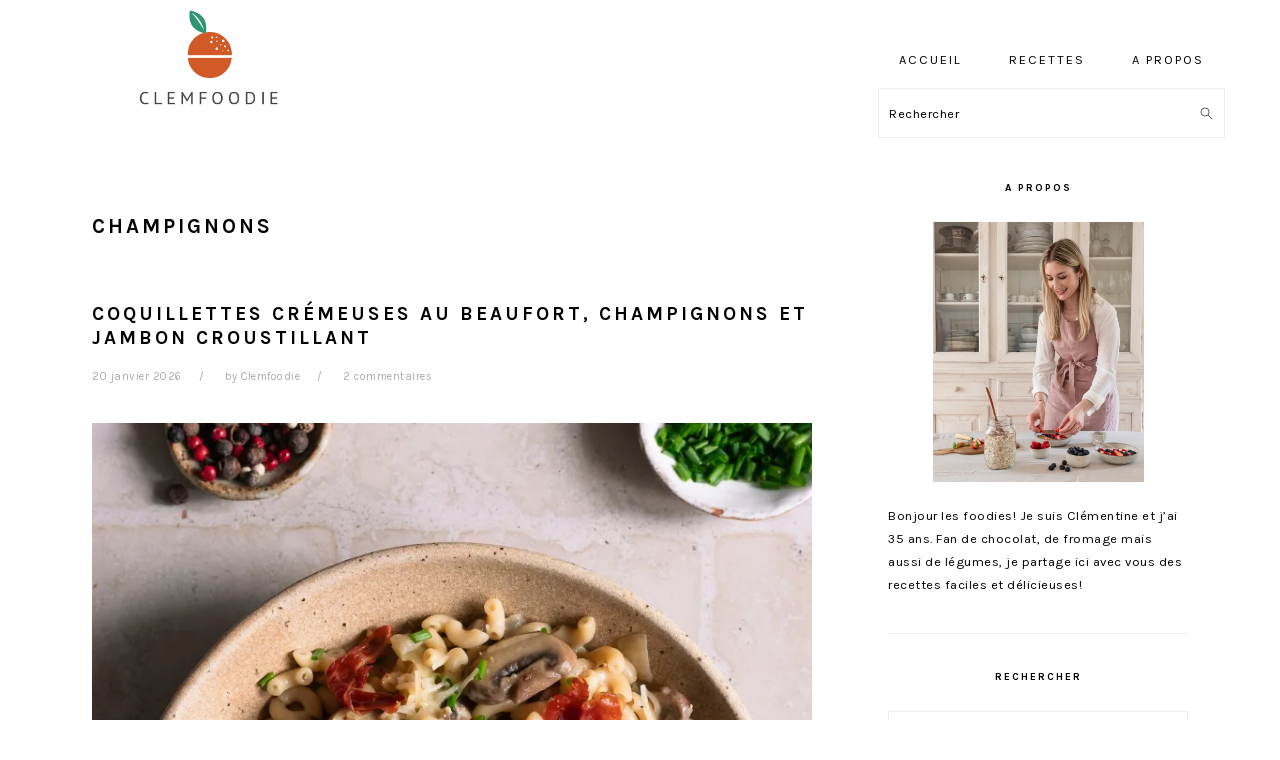

--- FILE ---
content_type: text/html; charset=UTF-8
request_url: https://clemfoodie.com/tag/champignons/
body_size: 28314
content:
<!DOCTYPE html>
<html lang="fr-FR">
<head >
<meta charset="UTF-8" />
<meta name="viewport" content="width=device-width, initial-scale=1" />
<meta name='robots' content='index, follow, max-image-preview:large, max-snippet:-1, max-video-preview:-1' />

	<!-- This site is optimized with the Yoast SEO plugin v26.8 - https://yoast.com/product/yoast-seo-wordpress/ -->
	<title>champignons Archives - Clemfoodie</title>
	<link rel="canonical" href="https://clemfoodie.com/tag/champignons/" />
	<link rel="next" href="https://clemfoodie.com/tag/champignons/page/2/" />
	<meta property="og:locale" content="fr_FR" />
	<meta property="og:type" content="article" />
	<meta property="og:title" content="champignons Archives - Clemfoodie" />
	<meta property="og:url" content="https://clemfoodie.com/tag/champignons/" />
	<meta property="og:site_name" content="Clemfoodie" />
	<meta name="twitter:card" content="summary_large_image" />
	<meta name="twitter:site" content="@clemfoodie" />
	<script type="application/ld+json" class="yoast-schema-graph">{"@context":"https://schema.org","@graph":[{"@type":"CollectionPage","@id":"https://clemfoodie.com/tag/champignons/","url":"https://clemfoodie.com/tag/champignons/","name":"champignons Archives - Clemfoodie","isPartOf":{"@id":"https://clemfoodie.com/#website"},"primaryImageOfPage":{"@id":"https://clemfoodie.com/tag/champignons/#primaryimage"},"image":{"@id":"https://clemfoodie.com/tag/champignons/#primaryimage"},"thumbnailUrl":"https://i0.wp.com/clemfoodie.com/wp-content/uploads/2026/01/coquillettes-cremeuses-3-scaled.jpg?fit=2048%2C2560&ssl=1","breadcrumb":{"@id":"https://clemfoodie.com/tag/champignons/#breadcrumb"},"inLanguage":"fr-FR"},{"@type":"ImageObject","inLanguage":"fr-FR","@id":"https://clemfoodie.com/tag/champignons/#primaryimage","url":"https://i0.wp.com/clemfoodie.com/wp-content/uploads/2026/01/coquillettes-cremeuses-3-scaled.jpg?fit=2048%2C2560&ssl=1","contentUrl":"https://i0.wp.com/clemfoodie.com/wp-content/uploads/2026/01/coquillettes-cremeuses-3-scaled.jpg?fit=2048%2C2560&ssl=1","width":2048,"height":2560},{"@type":"BreadcrumbList","@id":"https://clemfoodie.com/tag/champignons/#breadcrumb","itemListElement":[{"@type":"ListItem","position":1,"name":"Accueil","item":"https://clemfoodie.com/"},{"@type":"ListItem","position":2,"name":"champignons"}]},{"@type":"WebSite","@id":"https://clemfoodie.com/#website","url":"https://clemfoodie.com/","name":"Clemfoodie","description":"","publisher":{"@id":"https://clemfoodie.com/#/schema/person/bc7e198a1f394d0dde17ca789ec8acba"},"potentialAction":[{"@type":"SearchAction","target":{"@type":"EntryPoint","urlTemplate":"https://clemfoodie.com/?s={search_term_string}"},"query-input":{"@type":"PropertyValueSpecification","valueRequired":true,"valueName":"search_term_string"}}],"inLanguage":"fr-FR"},{"@type":["Person","Organization"],"@id":"https://clemfoodie.com/#/schema/person/bc7e198a1f394d0dde17ca789ec8acba","name":"Clemfoodie","image":{"@type":"ImageObject","inLanguage":"fr-FR","@id":"https://clemfoodie.com/#/schema/person/image/","url":"https://secure.gravatar.com/avatar/fdbc3e207d04bb69ffc4c292609178915254eb89557cab05c990dd14dd46cecb?s=96&d=mm&r=g","contentUrl":"https://secure.gravatar.com/avatar/fdbc3e207d04bb69ffc4c292609178915254eb89557cab05c990dd14dd46cecb?s=96&d=mm&r=g","caption":"Clemfoodie"},"logo":{"@id":"https://clemfoodie.com/#/schema/person/image/"},"sameAs":["clemfoodie","https://x.com/clemfoodie"]}]}</script>
	<!-- / Yoast SEO plugin. -->


<link rel='dns-prefetch' href='//scripts.mediavine.com' />
<link rel='dns-prefetch' href='//secure.gravatar.com' />
<link rel='dns-prefetch' href='//platform-api.sharethis.com' />
<link rel='dns-prefetch' href='//www.googletagmanager.com' />
<link rel='dns-prefetch' href='//fonts.googleapis.com' />
<link rel='dns-prefetch' href='//v0.wordpress.com' />
<link rel='dns-prefetch' href='//widgets.wp.com' />
<link rel='dns-prefetch' href='//s0.wp.com' />
<link rel='dns-prefetch' href='//0.gravatar.com' />
<link rel='dns-prefetch' href='//1.gravatar.com' />
<link rel='dns-prefetch' href='//2.gravatar.com' />
<link rel='preconnect' href='//i0.wp.com' />
<link rel="alternate" type="application/rss+xml" title="Clemfoodie &raquo; Flux" href="https://clemfoodie.com/feed/" />
<link rel="alternate" type="application/rss+xml" title="Clemfoodie &raquo; Flux des commentaires" href="https://clemfoodie.com/comments/feed/" />
<link rel="alternate" type="application/rss+xml" title="Clemfoodie &raquo; Flux de l’étiquette champignons" href="https://clemfoodie.com/tag/champignons/feed/" />
<script>(()=>{"use strict";const e=[400,500,600,700,800,900],t=e=>`wprm-min-${e}`,n=e=>`wprm-max-${e}`,s=new Set,o="ResizeObserver"in window,r=o?new ResizeObserver((e=>{for(const t of e)c(t.target)})):null,i=.5/(window.devicePixelRatio||1);function c(s){const o=s.getBoundingClientRect().width||0;for(let r=0;r<e.length;r++){const c=e[r],a=o<=c+i;o>c+i?s.classList.add(t(c)):s.classList.remove(t(c)),a?s.classList.add(n(c)):s.classList.remove(n(c))}}function a(e){s.has(e)||(s.add(e),r&&r.observe(e),c(e))}!function(e=document){e.querySelectorAll(".wprm-recipe").forEach(a)}();if(new MutationObserver((e=>{for(const t of e)for(const e of t.addedNodes)e instanceof Element&&(e.matches?.(".wprm-recipe")&&a(e),e.querySelectorAll?.(".wprm-recipe").forEach(a))})).observe(document.documentElement,{childList:!0,subtree:!0}),!o){let e=0;addEventListener("resize",(()=>{e&&cancelAnimationFrame(e),e=requestAnimationFrame((()=>s.forEach(c)))}),{passive:!0})}})();</script><style id='wp-img-auto-sizes-contain-inline-css' type='text/css'>
img:is([sizes=auto i],[sizes^="auto," i]){contain-intrinsic-size:3000px 1500px}
/*# sourceURL=wp-img-auto-sizes-contain-inline-css */
</style>
<link rel='stylesheet' id='genesis-blocks-style-css-css' href='https://clemfoodie.com/wp-content/plugins/genesis-blocks/dist/style-blocks.build.css?ver=1765212535' type='text/css' media='all' />
<link rel='stylesheet' id='sbi_styles-css' href='https://clemfoodie.com/wp-content/plugins/instagram-feed/css/sbi-styles.min.css?ver=6.10.0' type='text/css' media='all' />
<link rel='stylesheet' id='foodie-pro-theme-css' href='https://clemfoodie.com/wp-content/themes/foodiepro-v400/style.css?ver=4.0.0' type='text/css' media='all' />
<style id='foodie-pro-theme-inline-css' type='text/css'>
body, .site-description, .sidebar .featured-content .entry-title{font-family:"Karla","Helvetica Neue",sans-serif;}.genesis-nav-menu{font-family:"Karla","Helvetica Neue",sans-serif;}h1, h2, h3, h4, h5, h6, .site-title, .entry-title, .widgettitle{font-family:"Karla","Helvetica Neue",sans-serif;}.entry-title{font-family:"Karla","Helvetica Neue",sans-serif;}.button, .button-secondary, button, input[type="button"], input[type="reset"], input[type="submit"], a.more-link, .more-from-category a{font-family:"Karla","Helvetica Neue",sans-serif;}
/*# sourceURL=foodie-pro-theme-inline-css */
</style>
<style id='wp-emoji-styles-inline-css' type='text/css'>

	img.wp-smiley, img.emoji {
		display: inline !important;
		border: none !important;
		box-shadow: none !important;
		height: 1em !important;
		width: 1em !important;
		margin: 0 0.07em !important;
		vertical-align: -0.1em !important;
		background: none !important;
		padding: 0 !important;
	}
/*# sourceURL=wp-emoji-styles-inline-css */
</style>
<style id='wp-block-library-inline-css' type='text/css'>
:root{--wp-block-synced-color:#7a00df;--wp-block-synced-color--rgb:122,0,223;--wp-bound-block-color:var(--wp-block-synced-color);--wp-editor-canvas-background:#ddd;--wp-admin-theme-color:#007cba;--wp-admin-theme-color--rgb:0,124,186;--wp-admin-theme-color-darker-10:#006ba1;--wp-admin-theme-color-darker-10--rgb:0,107,160.5;--wp-admin-theme-color-darker-20:#005a87;--wp-admin-theme-color-darker-20--rgb:0,90,135;--wp-admin-border-width-focus:2px}@media (min-resolution:192dpi){:root{--wp-admin-border-width-focus:1.5px}}.wp-element-button{cursor:pointer}:root .has-very-light-gray-background-color{background-color:#eee}:root .has-very-dark-gray-background-color{background-color:#313131}:root .has-very-light-gray-color{color:#eee}:root .has-very-dark-gray-color{color:#313131}:root .has-vivid-green-cyan-to-vivid-cyan-blue-gradient-background{background:linear-gradient(135deg,#00d084,#0693e3)}:root .has-purple-crush-gradient-background{background:linear-gradient(135deg,#34e2e4,#4721fb 50%,#ab1dfe)}:root .has-hazy-dawn-gradient-background{background:linear-gradient(135deg,#faaca8,#dad0ec)}:root .has-subdued-olive-gradient-background{background:linear-gradient(135deg,#fafae1,#67a671)}:root .has-atomic-cream-gradient-background{background:linear-gradient(135deg,#fdd79a,#004a59)}:root .has-nightshade-gradient-background{background:linear-gradient(135deg,#330968,#31cdcf)}:root .has-midnight-gradient-background{background:linear-gradient(135deg,#020381,#2874fc)}:root{--wp--preset--font-size--normal:16px;--wp--preset--font-size--huge:42px}.has-regular-font-size{font-size:1em}.has-larger-font-size{font-size:2.625em}.has-normal-font-size{font-size:var(--wp--preset--font-size--normal)}.has-huge-font-size{font-size:var(--wp--preset--font-size--huge)}.has-text-align-center{text-align:center}.has-text-align-left{text-align:left}.has-text-align-right{text-align:right}.has-fit-text{white-space:nowrap!important}#end-resizable-editor-section{display:none}.aligncenter{clear:both}.items-justified-left{justify-content:flex-start}.items-justified-center{justify-content:center}.items-justified-right{justify-content:flex-end}.items-justified-space-between{justify-content:space-between}.screen-reader-text{border:0;clip-path:inset(50%);height:1px;margin:-1px;overflow:hidden;padding:0;position:absolute;width:1px;word-wrap:normal!important}.screen-reader-text:focus{background-color:#ddd;clip-path:none;color:#444;display:block;font-size:1em;height:auto;left:5px;line-height:normal;padding:15px 23px 14px;text-decoration:none;top:5px;width:auto;z-index:100000}html :where(.has-border-color){border-style:solid}html :where([style*=border-top-color]){border-top-style:solid}html :where([style*=border-right-color]){border-right-style:solid}html :where([style*=border-bottom-color]){border-bottom-style:solid}html :where([style*=border-left-color]){border-left-style:solid}html :where([style*=border-width]){border-style:solid}html :where([style*=border-top-width]){border-top-style:solid}html :where([style*=border-right-width]){border-right-style:solid}html :where([style*=border-bottom-width]){border-bottom-style:solid}html :where([style*=border-left-width]){border-left-style:solid}html :where(img[class*=wp-image-]){height:auto;max-width:100%}:where(figure){margin:0 0 1em}html :where(.is-position-sticky){--wp-admin--admin-bar--position-offset:var(--wp-admin--admin-bar--height,0px)}@media screen and (max-width:600px){html :where(.is-position-sticky){--wp-admin--admin-bar--position-offset:0px}}

/*# sourceURL=wp-block-library-inline-css */
</style><style id='wp-block-image-inline-css' type='text/css'>
.wp-block-image>a,.wp-block-image>figure>a{display:inline-block}.wp-block-image img{box-sizing:border-box;height:auto;max-width:100%;vertical-align:bottom}@media not (prefers-reduced-motion){.wp-block-image img.hide{visibility:hidden}.wp-block-image img.show{animation:show-content-image .4s}}.wp-block-image[style*=border-radius] img,.wp-block-image[style*=border-radius]>a{border-radius:inherit}.wp-block-image.has-custom-border img{box-sizing:border-box}.wp-block-image.aligncenter{text-align:center}.wp-block-image.alignfull>a,.wp-block-image.alignwide>a{width:100%}.wp-block-image.alignfull img,.wp-block-image.alignwide img{height:auto;width:100%}.wp-block-image .aligncenter,.wp-block-image .alignleft,.wp-block-image .alignright,.wp-block-image.aligncenter,.wp-block-image.alignleft,.wp-block-image.alignright{display:table}.wp-block-image .aligncenter>figcaption,.wp-block-image .alignleft>figcaption,.wp-block-image .alignright>figcaption,.wp-block-image.aligncenter>figcaption,.wp-block-image.alignleft>figcaption,.wp-block-image.alignright>figcaption{caption-side:bottom;display:table-caption}.wp-block-image .alignleft{float:left;margin:.5em 1em .5em 0}.wp-block-image .alignright{float:right;margin:.5em 0 .5em 1em}.wp-block-image .aligncenter{margin-left:auto;margin-right:auto}.wp-block-image :where(figcaption){margin-bottom:1em;margin-top:.5em}.wp-block-image.is-style-circle-mask img{border-radius:9999px}@supports ((-webkit-mask-image:none) or (mask-image:none)) or (-webkit-mask-image:none){.wp-block-image.is-style-circle-mask img{border-radius:0;-webkit-mask-image:url('data:image/svg+xml;utf8,<svg viewBox="0 0 100 100" xmlns="http://www.w3.org/2000/svg"><circle cx="50" cy="50" r="50"/></svg>');mask-image:url('data:image/svg+xml;utf8,<svg viewBox="0 0 100 100" xmlns="http://www.w3.org/2000/svg"><circle cx="50" cy="50" r="50"/></svg>');mask-mode:alpha;-webkit-mask-position:center;mask-position:center;-webkit-mask-repeat:no-repeat;mask-repeat:no-repeat;-webkit-mask-size:contain;mask-size:contain}}:root :where(.wp-block-image.is-style-rounded img,.wp-block-image .is-style-rounded img){border-radius:9999px}.wp-block-image figure{margin:0}.wp-lightbox-container{display:flex;flex-direction:column;position:relative}.wp-lightbox-container img{cursor:zoom-in}.wp-lightbox-container img:hover+button{opacity:1}.wp-lightbox-container button{align-items:center;backdrop-filter:blur(16px) saturate(180%);background-color:#5a5a5a40;border:none;border-radius:4px;cursor:zoom-in;display:flex;height:20px;justify-content:center;opacity:0;padding:0;position:absolute;right:16px;text-align:center;top:16px;width:20px;z-index:100}@media not (prefers-reduced-motion){.wp-lightbox-container button{transition:opacity .2s ease}}.wp-lightbox-container button:focus-visible{outline:3px auto #5a5a5a40;outline:3px auto -webkit-focus-ring-color;outline-offset:3px}.wp-lightbox-container button:hover{cursor:pointer;opacity:1}.wp-lightbox-container button:focus{opacity:1}.wp-lightbox-container button:focus,.wp-lightbox-container button:hover,.wp-lightbox-container button:not(:hover):not(:active):not(.has-background){background-color:#5a5a5a40;border:none}.wp-lightbox-overlay{box-sizing:border-box;cursor:zoom-out;height:100vh;left:0;overflow:hidden;position:fixed;top:0;visibility:hidden;width:100%;z-index:100000}.wp-lightbox-overlay .close-button{align-items:center;cursor:pointer;display:flex;justify-content:center;min-height:40px;min-width:40px;padding:0;position:absolute;right:calc(env(safe-area-inset-right) + 16px);top:calc(env(safe-area-inset-top) + 16px);z-index:5000000}.wp-lightbox-overlay .close-button:focus,.wp-lightbox-overlay .close-button:hover,.wp-lightbox-overlay .close-button:not(:hover):not(:active):not(.has-background){background:none;border:none}.wp-lightbox-overlay .lightbox-image-container{height:var(--wp--lightbox-container-height);left:50%;overflow:hidden;position:absolute;top:50%;transform:translate(-50%,-50%);transform-origin:top left;width:var(--wp--lightbox-container-width);z-index:9999999999}.wp-lightbox-overlay .wp-block-image{align-items:center;box-sizing:border-box;display:flex;height:100%;justify-content:center;margin:0;position:relative;transform-origin:0 0;width:100%;z-index:3000000}.wp-lightbox-overlay .wp-block-image img{height:var(--wp--lightbox-image-height);min-height:var(--wp--lightbox-image-height);min-width:var(--wp--lightbox-image-width);width:var(--wp--lightbox-image-width)}.wp-lightbox-overlay .wp-block-image figcaption{display:none}.wp-lightbox-overlay button{background:none;border:none}.wp-lightbox-overlay .scrim{background-color:#fff;height:100%;opacity:.9;position:absolute;width:100%;z-index:2000000}.wp-lightbox-overlay.active{visibility:visible}@media not (prefers-reduced-motion){.wp-lightbox-overlay.active{animation:turn-on-visibility .25s both}.wp-lightbox-overlay.active img{animation:turn-on-visibility .35s both}.wp-lightbox-overlay.show-closing-animation:not(.active){animation:turn-off-visibility .35s both}.wp-lightbox-overlay.show-closing-animation:not(.active) img{animation:turn-off-visibility .25s both}.wp-lightbox-overlay.zoom.active{animation:none;opacity:1;visibility:visible}.wp-lightbox-overlay.zoom.active .lightbox-image-container{animation:lightbox-zoom-in .4s}.wp-lightbox-overlay.zoom.active .lightbox-image-container img{animation:none}.wp-lightbox-overlay.zoom.active .scrim{animation:turn-on-visibility .4s forwards}.wp-lightbox-overlay.zoom.show-closing-animation:not(.active){animation:none}.wp-lightbox-overlay.zoom.show-closing-animation:not(.active) .lightbox-image-container{animation:lightbox-zoom-out .4s}.wp-lightbox-overlay.zoom.show-closing-animation:not(.active) .lightbox-image-container img{animation:none}.wp-lightbox-overlay.zoom.show-closing-animation:not(.active) .scrim{animation:turn-off-visibility .4s forwards}}@keyframes show-content-image{0%{visibility:hidden}99%{visibility:hidden}to{visibility:visible}}@keyframes turn-on-visibility{0%{opacity:0}to{opacity:1}}@keyframes turn-off-visibility{0%{opacity:1;visibility:visible}99%{opacity:0;visibility:visible}to{opacity:0;visibility:hidden}}@keyframes lightbox-zoom-in{0%{transform:translate(calc((-100vw + var(--wp--lightbox-scrollbar-width))/2 + var(--wp--lightbox-initial-left-position)),calc(-50vh + var(--wp--lightbox-initial-top-position))) scale(var(--wp--lightbox-scale))}to{transform:translate(-50%,-50%) scale(1)}}@keyframes lightbox-zoom-out{0%{transform:translate(-50%,-50%) scale(1);visibility:visible}99%{visibility:visible}to{transform:translate(calc((-100vw + var(--wp--lightbox-scrollbar-width))/2 + var(--wp--lightbox-initial-left-position)),calc(-50vh + var(--wp--lightbox-initial-top-position))) scale(var(--wp--lightbox-scale));visibility:hidden}}
/*# sourceURL=https://clemfoodie.com/wp-includes/blocks/image/style.min.css */
</style>
<style id='wp-block-paragraph-inline-css' type='text/css'>
.is-small-text{font-size:.875em}.is-regular-text{font-size:1em}.is-large-text{font-size:2.25em}.is-larger-text{font-size:3em}.has-drop-cap:not(:focus):first-letter{float:left;font-size:8.4em;font-style:normal;font-weight:100;line-height:.68;margin:.05em .1em 0 0;text-transform:uppercase}body.rtl .has-drop-cap:not(:focus):first-letter{float:none;margin-left:.1em}p.has-drop-cap.has-background{overflow:hidden}:root :where(p.has-background){padding:1.25em 2.375em}:where(p.has-text-color:not(.has-link-color)) a{color:inherit}p.has-text-align-left[style*="writing-mode:vertical-lr"],p.has-text-align-right[style*="writing-mode:vertical-rl"]{rotate:180deg}
/*# sourceURL=https://clemfoodie.com/wp-includes/blocks/paragraph/style.min.css */
</style>
<style id='global-styles-inline-css' type='text/css'>
:root{--wp--preset--aspect-ratio--square: 1;--wp--preset--aspect-ratio--4-3: 4/3;--wp--preset--aspect-ratio--3-4: 3/4;--wp--preset--aspect-ratio--3-2: 3/2;--wp--preset--aspect-ratio--2-3: 2/3;--wp--preset--aspect-ratio--16-9: 16/9;--wp--preset--aspect-ratio--9-16: 9/16;--wp--preset--color--black: #000000;--wp--preset--color--cyan-bluish-gray: #abb8c3;--wp--preset--color--white: #ffffff;--wp--preset--color--pale-pink: #f78da7;--wp--preset--color--vivid-red: #cf2e2e;--wp--preset--color--luminous-vivid-orange: #ff6900;--wp--preset--color--luminous-vivid-amber: #fcb900;--wp--preset--color--light-green-cyan: #7bdcb5;--wp--preset--color--vivid-green-cyan: #00d084;--wp--preset--color--pale-cyan-blue: #8ed1fc;--wp--preset--color--vivid-cyan-blue: #0693e3;--wp--preset--color--vivid-purple: #9b51e0;--wp--preset--gradient--vivid-cyan-blue-to-vivid-purple: linear-gradient(135deg,rgb(6,147,227) 0%,rgb(155,81,224) 100%);--wp--preset--gradient--light-green-cyan-to-vivid-green-cyan: linear-gradient(135deg,rgb(122,220,180) 0%,rgb(0,208,130) 100%);--wp--preset--gradient--luminous-vivid-amber-to-luminous-vivid-orange: linear-gradient(135deg,rgb(252,185,0) 0%,rgb(255,105,0) 100%);--wp--preset--gradient--luminous-vivid-orange-to-vivid-red: linear-gradient(135deg,rgb(255,105,0) 0%,rgb(207,46,46) 100%);--wp--preset--gradient--very-light-gray-to-cyan-bluish-gray: linear-gradient(135deg,rgb(238,238,238) 0%,rgb(169,184,195) 100%);--wp--preset--gradient--cool-to-warm-spectrum: linear-gradient(135deg,rgb(74,234,220) 0%,rgb(151,120,209) 20%,rgb(207,42,186) 40%,rgb(238,44,130) 60%,rgb(251,105,98) 80%,rgb(254,248,76) 100%);--wp--preset--gradient--blush-light-purple: linear-gradient(135deg,rgb(255,206,236) 0%,rgb(152,150,240) 100%);--wp--preset--gradient--blush-bordeaux: linear-gradient(135deg,rgb(254,205,165) 0%,rgb(254,45,45) 50%,rgb(107,0,62) 100%);--wp--preset--gradient--luminous-dusk: linear-gradient(135deg,rgb(255,203,112) 0%,rgb(199,81,192) 50%,rgb(65,88,208) 100%);--wp--preset--gradient--pale-ocean: linear-gradient(135deg,rgb(255,245,203) 0%,rgb(182,227,212) 50%,rgb(51,167,181) 100%);--wp--preset--gradient--electric-grass: linear-gradient(135deg,rgb(202,248,128) 0%,rgb(113,206,126) 100%);--wp--preset--gradient--midnight: linear-gradient(135deg,rgb(2,3,129) 0%,rgb(40,116,252) 100%);--wp--preset--font-size--small: 13px;--wp--preset--font-size--medium: 20px;--wp--preset--font-size--large: 36px;--wp--preset--font-size--x-large: 42px;--wp--preset--spacing--20: 0.44rem;--wp--preset--spacing--30: 0.67rem;--wp--preset--spacing--40: 1rem;--wp--preset--spacing--50: 1.5rem;--wp--preset--spacing--60: 2.25rem;--wp--preset--spacing--70: 3.38rem;--wp--preset--spacing--80: 5.06rem;--wp--preset--shadow--natural: 6px 6px 9px rgba(0, 0, 0, 0.2);--wp--preset--shadow--deep: 12px 12px 50px rgba(0, 0, 0, 0.4);--wp--preset--shadow--sharp: 6px 6px 0px rgba(0, 0, 0, 0.2);--wp--preset--shadow--outlined: 6px 6px 0px -3px rgb(255, 255, 255), 6px 6px rgb(0, 0, 0);--wp--preset--shadow--crisp: 6px 6px 0px rgb(0, 0, 0);}:where(.is-layout-flex){gap: 0.5em;}:where(.is-layout-grid){gap: 0.5em;}body .is-layout-flex{display: flex;}.is-layout-flex{flex-wrap: wrap;align-items: center;}.is-layout-flex > :is(*, div){margin: 0;}body .is-layout-grid{display: grid;}.is-layout-grid > :is(*, div){margin: 0;}:where(.wp-block-columns.is-layout-flex){gap: 2em;}:where(.wp-block-columns.is-layout-grid){gap: 2em;}:where(.wp-block-post-template.is-layout-flex){gap: 1.25em;}:where(.wp-block-post-template.is-layout-grid){gap: 1.25em;}.has-black-color{color: var(--wp--preset--color--black) !important;}.has-cyan-bluish-gray-color{color: var(--wp--preset--color--cyan-bluish-gray) !important;}.has-white-color{color: var(--wp--preset--color--white) !important;}.has-pale-pink-color{color: var(--wp--preset--color--pale-pink) !important;}.has-vivid-red-color{color: var(--wp--preset--color--vivid-red) !important;}.has-luminous-vivid-orange-color{color: var(--wp--preset--color--luminous-vivid-orange) !important;}.has-luminous-vivid-amber-color{color: var(--wp--preset--color--luminous-vivid-amber) !important;}.has-light-green-cyan-color{color: var(--wp--preset--color--light-green-cyan) !important;}.has-vivid-green-cyan-color{color: var(--wp--preset--color--vivid-green-cyan) !important;}.has-pale-cyan-blue-color{color: var(--wp--preset--color--pale-cyan-blue) !important;}.has-vivid-cyan-blue-color{color: var(--wp--preset--color--vivid-cyan-blue) !important;}.has-vivid-purple-color{color: var(--wp--preset--color--vivid-purple) !important;}.has-black-background-color{background-color: var(--wp--preset--color--black) !important;}.has-cyan-bluish-gray-background-color{background-color: var(--wp--preset--color--cyan-bluish-gray) !important;}.has-white-background-color{background-color: var(--wp--preset--color--white) !important;}.has-pale-pink-background-color{background-color: var(--wp--preset--color--pale-pink) !important;}.has-vivid-red-background-color{background-color: var(--wp--preset--color--vivid-red) !important;}.has-luminous-vivid-orange-background-color{background-color: var(--wp--preset--color--luminous-vivid-orange) !important;}.has-luminous-vivid-amber-background-color{background-color: var(--wp--preset--color--luminous-vivid-amber) !important;}.has-light-green-cyan-background-color{background-color: var(--wp--preset--color--light-green-cyan) !important;}.has-vivid-green-cyan-background-color{background-color: var(--wp--preset--color--vivid-green-cyan) !important;}.has-pale-cyan-blue-background-color{background-color: var(--wp--preset--color--pale-cyan-blue) !important;}.has-vivid-cyan-blue-background-color{background-color: var(--wp--preset--color--vivid-cyan-blue) !important;}.has-vivid-purple-background-color{background-color: var(--wp--preset--color--vivid-purple) !important;}.has-black-border-color{border-color: var(--wp--preset--color--black) !important;}.has-cyan-bluish-gray-border-color{border-color: var(--wp--preset--color--cyan-bluish-gray) !important;}.has-white-border-color{border-color: var(--wp--preset--color--white) !important;}.has-pale-pink-border-color{border-color: var(--wp--preset--color--pale-pink) !important;}.has-vivid-red-border-color{border-color: var(--wp--preset--color--vivid-red) !important;}.has-luminous-vivid-orange-border-color{border-color: var(--wp--preset--color--luminous-vivid-orange) !important;}.has-luminous-vivid-amber-border-color{border-color: var(--wp--preset--color--luminous-vivid-amber) !important;}.has-light-green-cyan-border-color{border-color: var(--wp--preset--color--light-green-cyan) !important;}.has-vivid-green-cyan-border-color{border-color: var(--wp--preset--color--vivid-green-cyan) !important;}.has-pale-cyan-blue-border-color{border-color: var(--wp--preset--color--pale-cyan-blue) !important;}.has-vivid-cyan-blue-border-color{border-color: var(--wp--preset--color--vivid-cyan-blue) !important;}.has-vivid-purple-border-color{border-color: var(--wp--preset--color--vivid-purple) !important;}.has-vivid-cyan-blue-to-vivid-purple-gradient-background{background: var(--wp--preset--gradient--vivid-cyan-blue-to-vivid-purple) !important;}.has-light-green-cyan-to-vivid-green-cyan-gradient-background{background: var(--wp--preset--gradient--light-green-cyan-to-vivid-green-cyan) !important;}.has-luminous-vivid-amber-to-luminous-vivid-orange-gradient-background{background: var(--wp--preset--gradient--luminous-vivid-amber-to-luminous-vivid-orange) !important;}.has-luminous-vivid-orange-to-vivid-red-gradient-background{background: var(--wp--preset--gradient--luminous-vivid-orange-to-vivid-red) !important;}.has-very-light-gray-to-cyan-bluish-gray-gradient-background{background: var(--wp--preset--gradient--very-light-gray-to-cyan-bluish-gray) !important;}.has-cool-to-warm-spectrum-gradient-background{background: var(--wp--preset--gradient--cool-to-warm-spectrum) !important;}.has-blush-light-purple-gradient-background{background: var(--wp--preset--gradient--blush-light-purple) !important;}.has-blush-bordeaux-gradient-background{background: var(--wp--preset--gradient--blush-bordeaux) !important;}.has-luminous-dusk-gradient-background{background: var(--wp--preset--gradient--luminous-dusk) !important;}.has-pale-ocean-gradient-background{background: var(--wp--preset--gradient--pale-ocean) !important;}.has-electric-grass-gradient-background{background: var(--wp--preset--gradient--electric-grass) !important;}.has-midnight-gradient-background{background: var(--wp--preset--gradient--midnight) !important;}.has-small-font-size{font-size: var(--wp--preset--font-size--small) !important;}.has-medium-font-size{font-size: var(--wp--preset--font-size--medium) !important;}.has-large-font-size{font-size: var(--wp--preset--font-size--large) !important;}.has-x-large-font-size{font-size: var(--wp--preset--font-size--x-large) !important;}
/*# sourceURL=global-styles-inline-css */
</style>

<style id='classic-theme-styles-inline-css' type='text/css'>
/*! This file is auto-generated */
.wp-block-button__link{color:#fff;background-color:#32373c;border-radius:9999px;box-shadow:none;text-decoration:none;padding:calc(.667em + 2px) calc(1.333em + 2px);font-size:1.125em}.wp-block-file__button{background:#32373c;color:#fff;text-decoration:none}
/*# sourceURL=/wp-includes/css/classic-themes.min.css */
</style>
<link rel='stylesheet' id='wprm-public-css' href='https://clemfoodie.com/wp-content/plugins/wp-recipe-maker/dist/public-modern.css?ver=10.3.2' type='text/css' media='all' />
<link rel='stylesheet' id='jpibfi-style-css' href='https://clemfoodie.com/wp-content/plugins/jquery-pin-it-button-for-images/css/client.css?ver=3.0.6' type='text/css' media='all' />
<link rel='stylesheet' id='stcr-font-awesome-css' href='https://clemfoodie.com/wp-content/plugins/subscribe-to-comments-reloaded/includes/css/font-awesome.min.css?ver=eafb1e' type='text/css' media='all' />
<link rel='stylesheet' id='stcr-style-css' href='https://clemfoodie.com/wp-content/plugins/subscribe-to-comments-reloaded/includes/css/stcr-style.css?ver=eafb1e' type='text/css' media='all' />
<link rel='stylesheet' id='google-fonts-css' href='//fonts.googleapis.com/css?family=Karla%3Aregular%2Citalic%2C700%2C700italic%26subset%3Dlatin%2C&#038;ver=4.0.0' type='text/css' media='all' />
<link rel='stylesheet' id='jetpack_likes-css' href='https://clemfoodie.com/wp-content/plugins/jetpack/modules/likes/style.css?ver=15.4' type='text/css' media='all' />
<link rel='stylesheet' id='jetpack-subscriptions-css' href='https://clemfoodie.com/wp-content/plugins/jetpack/_inc/build/subscriptions/subscriptions.min.css?ver=15.4' type='text/css' media='all' />
<script type="text/javascript" src="https://clemfoodie.com/wp-includes/js/jquery/jquery.min.js?ver=3.7.1" id="jquery-core-js"></script>
<script type="text/javascript" src="https://clemfoodie.com/wp-includes/js/jquery/jquery-migrate.min.js?ver=3.4.1" id="jquery-migrate-js"></script>
<script type="text/javascript" async="async" fetchpriority="high" data-noptimize="1" data-cfasync="false" src="https://scripts.mediavine.com/tags/clemfoodie.js?ver=eafb1e" id="mv-script-wrapper-js"></script>
<script type="text/javascript" src="//platform-api.sharethis.com/js/sharethis.js#source=googleanalytics-wordpress#product=ga&amp;property=58cfe4e7b38da90013d30f88" id="googleanalytics-platform-sharethis-js"></script>

<!-- Extrait de code de la balise Google (gtag.js) ajouté par Site Kit -->
<!-- Extrait Google Analytics ajouté par Site Kit -->
<script type="text/javascript" src="https://www.googletagmanager.com/gtag/js?id=GT-WBTCGMK" id="google_gtagjs-js" async></script>
<script type="text/javascript" id="google_gtagjs-js-after">
/* <![CDATA[ */
window.dataLayer = window.dataLayer || [];function gtag(){dataLayer.push(arguments);}
gtag("set","linker",{"domains":["clemfoodie.com"]});
gtag("js", new Date());
gtag("set", "developer_id.dZTNiMT", true);
gtag("config", "GT-WBTCGMK");
//# sourceURL=google_gtagjs-js-after
/* ]]> */
</script>
<link rel="https://api.w.org/" href="https://clemfoodie.com/wp-json/" /><link rel="alternate" title="JSON" type="application/json" href="https://clemfoodie.com/wp-json/wp/v2/tags/719" />
<meta name="generator" content="Site Kit by Google 1.170.0" /><style type="text/css">
	a.pinit-button.custom span {
		}

	.pinit-hover {
		opacity: 0.8 !important;
		filter: alpha(opacity=80) !important;
	}
	a.pinit-button {
	border-bottom: 0 !important;
	box-shadow: none !important;
	margin-bottom: 0 !important;
}
a.pinit-button::after {
    display: none;
}</style>
		<style type="text/css"> .tippy-box[data-theme~="wprm"] { background-color: #333333; color: #FFFFFF; } .tippy-box[data-theme~="wprm"][data-placement^="top"] > .tippy-arrow::before { border-top-color: #333333; } .tippy-box[data-theme~="wprm"][data-placement^="bottom"] > .tippy-arrow::before { border-bottom-color: #333333; } .tippy-box[data-theme~="wprm"][data-placement^="left"] > .tippy-arrow::before { border-left-color: #333333; } .tippy-box[data-theme~="wprm"][data-placement^="right"] > .tippy-arrow::before { border-right-color: #333333; } .tippy-box[data-theme~="wprm"] a { color: #FFFFFF; } .wprm-comment-rating svg { width: 18px !important; height: 18px !important; } img.wprm-comment-rating { width: 90px !important; height: 18px !important; } body { --comment-rating-star-color: #353535; } body { --wprm-popup-font-size: 16px; } body { --wprm-popup-background: #ffffff; } body { --wprm-popup-title: #000000; } body { --wprm-popup-content: #444444; } body { --wprm-popup-button-background: #444444; } body { --wprm-popup-button-text: #ffffff; } body { --wprm-popup-accent: #747B2D; }</style><style type="text/css">.wprm-glossary-term {color: #5A822B;text-decoration: underline;cursor: help;}</style><link rel="pingback" href="https://clemfoodie.com/xmlrpc.php" />
<script>
(function() {
	(function (i, s, o, g, r, a, m) {
		i['GoogleAnalyticsObject'] = r;
		i[r] = i[r] || function () {
				(i[r].q = i[r].q || []).push(arguments)
			}, i[r].l = 1 * new Date();
		a = s.createElement(o),
			m = s.getElementsByTagName(o)[0];
		a.async = 1;
		a.src = g;
		m.parentNode.insertBefore(a, m)
	})(window, document, 'script', 'https://google-analytics.com/analytics.js', 'ga');

	ga('create', 'UA-94006745-1', 'auto');
			ga('send', 'pageview');
	})();
</script>
<link rel="icon" href="https://i0.wp.com/clemfoodie.com/wp-content/uploads/2017/03/cropped-1fdeae1137ad076c3e7e5d941385a0f2-jpg-800x800.jpg?fit=32%2C32&#038;ssl=1" sizes="32x32" />
<link rel="icon" href="https://i0.wp.com/clemfoodie.com/wp-content/uploads/2017/03/cropped-1fdeae1137ad076c3e7e5d941385a0f2-jpg-800x800.jpg?fit=192%2C192&#038;ssl=1" sizes="192x192" />
<link rel="apple-touch-icon" href="https://i0.wp.com/clemfoodie.com/wp-content/uploads/2017/03/cropped-1fdeae1137ad076c3e7e5d941385a0f2-jpg-800x800.jpg?fit=180%2C180&#038;ssl=1" />
<meta name="msapplication-TileImage" content="https://i0.wp.com/clemfoodie.com/wp-content/uploads/2017/03/cropped-1fdeae1137ad076c3e7e5d941385a0f2-jpg-800x800.jpg?fit=270%2C270&#038;ssl=1" />
		<style type="text/css" id="wp-custom-css">
			.site-header {
	border: none !important;
}

/* Mediavine CSS Adjustment */
@media only screen and (min-width: 500px) {
	.wprm-recipe-ingredients-container {
		margin-top: 100px;
	}
}

@media only screen and (max-width: 500px) {
	p, a, li {
		word-break: break-word;
	}
}

@media only screen and (max-width: 359px) {
	.site-inner {
		padding-left: 10px !important;
		padding-right: 10px !important;
	}
	
	.wprm-recipe {
		border: 0 !important;
		padding-left: 0 !important;
		padding-right: 0 !important;
	}
}		</style>
		<link rel='stylesheet' id='jetpack-swiper-library-css' href='https://clemfoodie.com/wp-content/plugins/jetpack/_inc/blocks/swiper.css?ver=15.4' type='text/css' media='all' />
<link rel='stylesheet' id='jetpack-carousel-css' href='https://clemfoodie.com/wp-content/plugins/jetpack/modules/carousel/jetpack-carousel.css?ver=15.4' type='text/css' media='all' />
</head>
<body class="archive tag tag-champignons tag-719 wp-theme-genesis wp-child-theme-foodiepro-v400 custom-header header-image content-sidebar genesis-breadcrumbs-hidden genesis-footer-widgets-visible foodie-pro"><div class="site-container"><ul class="genesis-skip-link"><li><a href="#genesis-content" class="screen-reader-shortcut"> Passer au contenu principal</a></li><li><a href="#genesis-sidebar-primary" class="screen-reader-shortcut"> Passer à la barre latérale principale</a></li><li><a href="#genesis-footer-widgets" class="screen-reader-shortcut"> Passer au pied de page</a></li></ul><header class="site-header"><div class="wrap"><div class="title-area"><p class="site-title"><a href="https://clemfoodie.com/" title="Clemfoodie" ><img src="https://clemfoodie.com/wp-content/uploads/2019/05/cropped-a859289108c6fc4e41e7710d3005cf18-png-600x200.png" title="Clemfoodie" alt="Clemfoodie"  nopin="nopin" /></a></p></div><div class="widget-area header-widget-area"><section id="nav_menu-5" class="widget widget_nav_menu"><div class="widget-wrap"><nav class="nav-header"><ul id="menu-menu" class="menu genesis-nav-menu"><li id="menu-item-13003" class="menu-item menu-item-type-custom menu-item-object-custom menu-item-home menu-item-13003"><a href="https://clemfoodie.com"><span >Accueil</span></a></li>
<li id="menu-item-13005" class="menu-item menu-item-type-taxonomy menu-item-object-category menu-item-has-children menu-item-13005"><a href="https://clemfoodie.com/category/recettes/"><span >Recettes</span></a>
<ul class="sub-menu">
	<li id="menu-item-13012" class="menu-item menu-item-type-taxonomy menu-item-object-category menu-item-13012"><a href="https://clemfoodie.com/category/dejeuners/"><span >Déjeuners &amp; Dîners</span></a></li>
	<li id="menu-item-13013" class="menu-item menu-item-type-taxonomy menu-item-object-category menu-item-13013"><a href="https://clemfoodie.com/category/desserts/"><span >Desserts &amp; Goûters</span></a></li>
	<li id="menu-item-13014" class="menu-item menu-item-type-taxonomy menu-item-object-category menu-item-13014"><a href="https://clemfoodie.com/category/petits-dejeuners/"><span >Petits-déjeuners</span></a></li>
</ul>
</li>
<li id="menu-item-13006" class="menu-item menu-item-type-post_type menu-item-object-page menu-item-has-children menu-item-13006"><a href="https://clemfoodie.com/a-propos/"><span >A propos</span></a>
<ul class="sub-menu">
	<li id="menu-item-13008" class="menu-item menu-item-type-post_type menu-item-object-page menu-item-13008"><a href="https://clemfoodie.com/a-propos/contact/"><span >Contact</span></a></li>
	<li id="menu-item-13007" class="menu-item menu-item-type-post_type menu-item-object-page menu-item-13007"><a href="https://clemfoodie.com/partenariats/"><span >Partenariats</span></a></li>
	<li id="menu-item-13010" class="menu-item menu-item-type-post_type menu-item-object-page menu-item-privacy-policy menu-item-13010"><a rel="privacy-policy" href="https://clemfoodie.com/a-propos/politique-de-confidentialite/"><span >Mentions légales et politique de confidentialité</span></a></li>
</ul>
</li>
</ul></nav></div></section>
<section id="search-11" class="widget widget_search"><div class="widget-wrap"><form class="search-form" method="get" action="https://clemfoodie.com/" role="search"><label class="search-form-label screen-reader-text" for="searchform-1">Rechercher</label><input class="search-form-input" type="search" name="s" id="searchform-1" placeholder="Rechercher"><input class="search-form-submit" type="submit" value="Rechercher"><meta content="https://clemfoodie.com/?s={s}"></form></div></section>
</div></div></header><div class="site-inner"><div class="content-sidebar-wrap"><main class="content" id="genesis-content"><div class="archive-description taxonomy-archive-description taxonomy-description"><h1 class="archive-title">champignons</h1></div><article class="post-22599 post type-post status-publish format-standard has-post-thumbnail category-dejeuners category-recettes tag-beaufort tag-champignons tag-coquillettes tag-fromage tag-hiver tag-jambon tag-one-pot-pasta tag-orzo tag-pates entry" aria-label="Coquillettes crémeuses au beaufort, champignons et jambon croustillant"><header class="entry-header"><h2 class="entry-title"><a class="entry-title-link" rel="bookmark" href="https://clemfoodie.com/2026/01/20/coquillettes-cremeuses-au-beaufort-champignons-et-jambon-croustillant/">Coquillettes crémeuses au beaufort, champignons et jambon croustillant</a></h2>
<p class="entry-meta"><time class="entry-time">20 janvier 2026</time> by <span class="entry-author"><a href="https://clemfoodie.com/author/c-vaccon/" class="entry-author-link" rel="author"><span class="entry-author-name">Clemfoodie</span></a></span> <span class="entry-comments-link"><a href="https://clemfoodie.com/2026/01/20/coquillettes-cremeuses-au-beaufort-champignons-et-jambon-croustillant/#comments">2 commentaires</a></span> </p></header><div class="entry-content"><input class="jpibfi" type="hidden">
<figure class="wp-block-image size-large"><img data-recalc-dims="1" decoding="async" width="720" height="900" data-attachment-id="22600" data-permalink="https://clemfoodie.com/2026/01/20/coquillettes-cremeuses-au-beaufort-champignons-et-jambon-croustillant/coquillettes-cremeuses-3/" data-orig-file="https://i0.wp.com/clemfoodie.com/wp-content/uploads/2026/01/coquillettes-cremeuses-3-scaled.jpg?fit=2048%2C2560&amp;ssl=1" data-orig-size="2048,2560" data-comments-opened="1" data-image-meta="{&quot;aperture&quot;:&quot;0&quot;,&quot;credit&quot;:&quot;&quot;,&quot;camera&quot;:&quot;&quot;,&quot;caption&quot;:&quot;&quot;,&quot;created_timestamp&quot;:&quot;0&quot;,&quot;copyright&quot;:&quot;&quot;,&quot;focal_length&quot;:&quot;0&quot;,&quot;iso&quot;:&quot;0&quot;,&quot;shutter_speed&quot;:&quot;0&quot;,&quot;title&quot;:&quot;&quot;,&quot;orientation&quot;:&quot;0&quot;}" data-image-title="coquillettes-crémeuses-3" data-image-description="" data-image-caption="" data-medium-file="https://i0.wp.com/clemfoodie.com/wp-content/uploads/2026/01/coquillettes-cremeuses-3-scaled.jpg?fit=3024%2C3779&amp;ssl=1" data-large-file="https://i0.wp.com/clemfoodie.com/wp-content/uploads/2026/01/coquillettes-cremeuses-3-scaled.jpg?fit=720%2C900&amp;ssl=1" src="https://i0.wp.com/clemfoodie.com/wp-content/uploads/2026/01/coquillettes-cremeuses-3.jpg?resize=720%2C900&#038;ssl=1" alt="" class="wp-image-22600" data-jpibfi-post-excerpt="" data-jpibfi-post-url="https://clemfoodie.com/2026/01/20/coquillettes-cremeuses-au-beaufort-champignons-et-jambon-croustillant/" data-jpibfi-post-title="Coquillettes crémeuses au beaufort, champignons et jambon croustillant" data-jpibfi-src="https://clemfoodie.com/wp-content/uploads/2026/01/coquillettes-cremeuses-3-3024x3779.jpg" srcset="https://i0.wp.com/clemfoodie.com/wp-content/uploads/2026/01/coquillettes-cremeuses-3-scaled.jpg?resize=3024%2C3779&amp;ssl=1 3024w, https://i0.wp.com/clemfoodie.com/wp-content/uploads/2026/01/coquillettes-cremeuses-3-scaled.jpg?resize=768%2C960&amp;ssl=1 768w, https://i0.wp.com/clemfoodie.com/wp-content/uploads/2026/01/coquillettes-cremeuses-3-scaled.jpg?resize=1229%2C1536&amp;ssl=1 1229w, https://i0.wp.com/clemfoodie.com/wp-content/uploads/2026/01/coquillettes-cremeuses-3-scaled.jpg?resize=1639%2C2048&amp;ssl=1 1639w, https://i0.wp.com/clemfoodie.com/wp-content/uploads/2026/01/coquillettes-cremeuses-3-scaled.jpg?w=2048&amp;ssl=1 2048w" sizes="(max-width: 720px) 100vw, 720px" /></figure>



<p>Bonjour à tous!</p>



<p>Pour la recette du jour, je vous propose un plat bien gourmand et réconfortant, des coquillettes crémeuses au beaufort, champignons et jambon croustillant. Un vrai plat doudou!</p>



&#8230;<p><a class="more-link" href="https://clemfoodie.com/2026/01/20/coquillettes-cremeuses-au-beaufort-champignons-et-jambon-croustillant/">Lire la suite</a></p></div><footer class="entry-footer"><p class="entry-meta"><span class="entry-categories">Classé sous :<a href="https://clemfoodie.com/category/dejeuners/" rel="category tag">Déjeuners &amp; Dîners</a>, <a href="https://clemfoodie.com/category/recettes/" rel="category tag">Recettes</a></span> <span class="entry-tags">Balisé avec :<a href="https://clemfoodie.com/tag/beaufort/" rel="tag">beaufort</a>, <a href="https://clemfoodie.com/tag/champignons/" rel="tag">champignons</a>, <a href="https://clemfoodie.com/tag/coquillettes/" rel="tag">coquillettes</a>, <a href="https://clemfoodie.com/tag/fromage/" rel="tag">fromage</a>, <a href="https://clemfoodie.com/tag/hiver/" rel="tag">hiver</a>, <a href="https://clemfoodie.com/tag/jambon/" rel="tag">jambon</a>, <a href="https://clemfoodie.com/tag/one-pot-pasta/" rel="tag">one pot pasta</a>, <a href="https://clemfoodie.com/tag/orzo/" rel="tag">orzo</a>, <a href="https://clemfoodie.com/tag/pates/" rel="tag">pâtes</a></span></p></footer></article><article class="post-22552 post type-post status-publish format-standard has-post-thumbnail category-dejeuners category-recettes tag-beaufort tag-champignons tag-croque-monsieur-2 tag-croque-monsieur tag-fromage tag-grilled-cheese tag-oignons tag-pain tag-pain-au-levain tag-sandwich entry" aria-label="Croque-monsieur aux champignons et beaufort"><header class="entry-header"><h2 class="entry-title"><a class="entry-title-link" rel="bookmark" href="https://clemfoodie.com/2026/01/13/croque-monsieur-aux-champignons-et-beaufort/">Croque-monsieur aux champignons et beaufort</a></h2>
<p class="entry-meta"><time class="entry-time">13 janvier 2026</time> by <span class="entry-author"><a href="https://clemfoodie.com/author/c-vaccon/" class="entry-author-link" rel="author"><span class="entry-author-name">Clemfoodie</span></a></span> <span class="entry-comments-link"><a href="https://clemfoodie.com/2026/01/13/croque-monsieur-aux-champignons-et-beaufort/#comments">1 commentaire</a></span> </p></header><div class="entry-content"><input class="jpibfi" type="hidden">
<figure class="wp-block-image size-large"><img data-recalc-dims="1" loading="lazy" decoding="async" width="720" height="900" data-attachment-id="22553" data-permalink="https://clemfoodie.com/2026/01/13/croque-monsieur-aux-champignons-et-beaufort/croque-champignons-1/" data-orig-file="https://i0.wp.com/clemfoodie.com/wp-content/uploads/2026/01/croque-champignons-1-scaled.jpg?fit=2048%2C2560&amp;ssl=1" data-orig-size="2048,2560" data-comments-opened="1" data-image-meta="{&quot;aperture&quot;:&quot;0&quot;,&quot;credit&quot;:&quot;&quot;,&quot;camera&quot;:&quot;&quot;,&quot;caption&quot;:&quot;&quot;,&quot;created_timestamp&quot;:&quot;0&quot;,&quot;copyright&quot;:&quot;&quot;,&quot;focal_length&quot;:&quot;0&quot;,&quot;iso&quot;:&quot;0&quot;,&quot;shutter_speed&quot;:&quot;0&quot;,&quot;title&quot;:&quot;&quot;,&quot;orientation&quot;:&quot;0&quot;}" data-image-title="croque-champignons-1" data-image-description="" data-image-caption="" data-medium-file="https://i0.wp.com/clemfoodie.com/wp-content/uploads/2026/01/croque-champignons-1-scaled.jpg?fit=3024%2C3779&amp;ssl=1" data-large-file="https://i0.wp.com/clemfoodie.com/wp-content/uploads/2026/01/croque-champignons-1-scaled.jpg?fit=720%2C900&amp;ssl=1" src="https://i0.wp.com/clemfoodie.com/wp-content/uploads/2026/01/croque-champignons-1.jpg?resize=720%2C900&#038;ssl=1" alt="" class="wp-image-22553" data-jpibfi-post-excerpt="" data-jpibfi-post-url="https://clemfoodie.com/2026/01/13/croque-monsieur-aux-champignons-et-beaufort/" data-jpibfi-post-title="Croque-monsieur aux champignons et beaufort" data-jpibfi-src="https://clemfoodie.com/wp-content/uploads/2026/01/croque-champignons-1-3024x3779.jpg" srcset="https://i0.wp.com/clemfoodie.com/wp-content/uploads/2026/01/croque-champignons-1-scaled.jpg?resize=3024%2C3779&amp;ssl=1 3024w, https://i0.wp.com/clemfoodie.com/wp-content/uploads/2026/01/croque-champignons-1-scaled.jpg?resize=768%2C960&amp;ssl=1 768w, https://i0.wp.com/clemfoodie.com/wp-content/uploads/2026/01/croque-champignons-1-scaled.jpg?resize=1229%2C1536&amp;ssl=1 1229w, https://i0.wp.com/clemfoodie.com/wp-content/uploads/2026/01/croque-champignons-1-scaled.jpg?resize=1638%2C2048&amp;ssl=1 1638w, https://i0.wp.com/clemfoodie.com/wp-content/uploads/2026/01/croque-champignons-1-scaled.jpg?w=2048&amp;ssl=1 2048w" sizes="auto, (max-width: 720px) 100vw, 720px" /></figure>



<p>Bonjour à tous!</p>



<p>Envie d&rsquo;un petit repas bien réconfortant et gourmand? Alors laissez-vous tenter par ce croque-monsieur aux champignons et beaufort. Un vrai délice!</p>



&#8230;<p><a class="more-link" href="https://clemfoodie.com/2026/01/13/croque-monsieur-aux-champignons-et-beaufort/">Lire la suite</a></p></div><footer class="entry-footer"><p class="entry-meta"><span class="entry-categories">Classé sous :<a href="https://clemfoodie.com/category/dejeuners/" rel="category tag">Déjeuners &amp; Dîners</a>, <a href="https://clemfoodie.com/category/recettes/" rel="category tag">Recettes</a></span> <span class="entry-tags">Balisé avec :<a href="https://clemfoodie.com/tag/beaufort/" rel="tag">beaufort</a>, <a href="https://clemfoodie.com/tag/champignons/" rel="tag">champignons</a>, <a href="https://clemfoodie.com/tag/croque-monsieur-2/" rel="tag">croque monsieur</a>, <a href="https://clemfoodie.com/tag/croque-monsieur/" rel="tag">croque-monsieur</a>, <a href="https://clemfoodie.com/tag/fromage/" rel="tag">fromage</a>, <a href="https://clemfoodie.com/tag/grilled-cheese/" rel="tag">grilled cheese</a>, <a href="https://clemfoodie.com/tag/oignons/" rel="tag">oignons</a>, <a href="https://clemfoodie.com/tag/pain/" rel="tag">pain</a>, <a href="https://clemfoodie.com/tag/pain-au-levain/" rel="tag">pain au levain</a>, <a href="https://clemfoodie.com/tag/sandwich/" rel="tag">sandwich</a></span></p></footer></article><article class="post-22142 post type-post status-publish format-standard has-post-thumbnail category-dejeuners category-recettes tag-automne tag-carbonara tag-champignons tag-fromage tag-jambon-croustillant tag-pates tag-pecorino tag-recette-facile tag-spaghetti entry" aria-label="Spaghetti aux champignons et jambon croustillant façon carbonara"><header class="entry-header"><h2 class="entry-title"><a class="entry-title-link" rel="bookmark" href="https://clemfoodie.com/2025/10/21/spaghetti-aux-champignons-et-jambon-croustillant-facon-carbonara/">Spaghetti aux champignons et jambon croustillant façon carbonara</a></h2>
<p class="entry-meta"><time class="entry-time">21 octobre 2025</time> by <span class="entry-author"><a href="https://clemfoodie.com/author/c-vaccon/" class="entry-author-link" rel="author"><span class="entry-author-name">Clemfoodie</span></a></span> <span class="entry-comments-link"><a href="https://clemfoodie.com/2025/10/21/spaghetti-aux-champignons-et-jambon-croustillant-facon-carbonara/#comments">2 commentaires</a></span> </p></header><div class="entry-content"><input class="jpibfi" type="hidden">
<figure class="wp-block-image size-large"><img data-recalc-dims="1" loading="lazy" decoding="async" width="720" height="900" data-attachment-id="22144" data-permalink="https://clemfoodie.com/2025/10/21/spaghetti-aux-champignons-et-jambon-croustillant-facon-carbonara/spaghetti-carbo-champi-2/" data-orig-file="https://i0.wp.com/clemfoodie.com/wp-content/uploads/2025/10/spaghetti-carbo-champi-2-scaled.jpg?fit=2048%2C2560&amp;ssl=1" data-orig-size="2048,2560" data-comments-opened="1" data-image-meta="{&quot;aperture&quot;:&quot;0&quot;,&quot;credit&quot;:&quot;&quot;,&quot;camera&quot;:&quot;&quot;,&quot;caption&quot;:&quot;&quot;,&quot;created_timestamp&quot;:&quot;0&quot;,&quot;copyright&quot;:&quot;&quot;,&quot;focal_length&quot;:&quot;0&quot;,&quot;iso&quot;:&quot;0&quot;,&quot;shutter_speed&quot;:&quot;0&quot;,&quot;title&quot;:&quot;&quot;,&quot;orientation&quot;:&quot;0&quot;}" data-image-title="spaghetti-carbo-champi-2" data-image-description="" data-image-caption="" data-medium-file="https://i0.wp.com/clemfoodie.com/wp-content/uploads/2025/10/spaghetti-carbo-champi-2-scaled.jpg?fit=3024%2C3779&amp;ssl=1" data-large-file="https://i0.wp.com/clemfoodie.com/wp-content/uploads/2025/10/spaghetti-carbo-champi-2-scaled.jpg?fit=720%2C900&amp;ssl=1" src="https://i0.wp.com/clemfoodie.com/wp-content/uploads/2025/10/spaghetti-carbo-champi-2.jpg?resize=720%2C900&#038;ssl=1" alt="" class="wp-image-22144" data-jpibfi-post-excerpt="" data-jpibfi-post-url="https://clemfoodie.com/2025/10/21/spaghetti-aux-champignons-et-jambon-croustillant-facon-carbonara/" data-jpibfi-post-title="Spaghetti aux champignons et jambon croustillant façon carbonara" data-jpibfi-src="https://clemfoodie.com/wp-content/uploads/2025/10/spaghetti-carbo-champi-2-3024x3779.jpg" srcset="https://i0.wp.com/clemfoodie.com/wp-content/uploads/2025/10/spaghetti-carbo-champi-2-scaled.jpg?resize=3024%2C3779&amp;ssl=1 3024w, https://i0.wp.com/clemfoodie.com/wp-content/uploads/2025/10/spaghetti-carbo-champi-2-scaled.jpg?resize=768%2C960&amp;ssl=1 768w, https://i0.wp.com/clemfoodie.com/wp-content/uploads/2025/10/spaghetti-carbo-champi-2-scaled.jpg?resize=1229%2C1536&amp;ssl=1 1229w, https://i0.wp.com/clemfoodie.com/wp-content/uploads/2025/10/spaghetti-carbo-champi-2-scaled.jpg?resize=1638%2C2048&amp;ssl=1 1638w, https://i0.wp.com/clemfoodie.com/wp-content/uploads/2025/10/spaghetti-carbo-champi-2-scaled.jpg?w=2048&amp;ssl=1 2048w" sizes="auto, (max-width: 720px) 100vw, 720px" /></figure>



<p>Bonjour à tous!</p>



<p>Pour la recette du jour, je vous propose un plat de pâtes bien réconfortant et gourmand, des spaghetti aux champignons et jambon croustillant façon carbonara!</p>



&#8230;<p><a class="more-link" href="https://clemfoodie.com/2025/10/21/spaghetti-aux-champignons-et-jambon-croustillant-facon-carbonara/">Lire la suite</a></p></div><footer class="entry-footer"><p class="entry-meta"><span class="entry-categories">Classé sous :<a href="https://clemfoodie.com/category/dejeuners/" rel="category tag">Déjeuners &amp; Dîners</a>, <a href="https://clemfoodie.com/category/recettes/" rel="category tag">Recettes</a></span> <span class="entry-tags">Balisé avec :<a href="https://clemfoodie.com/tag/automne/" rel="tag">automne</a>, <a href="https://clemfoodie.com/tag/carbonara/" rel="tag">carbonara</a>, <a href="https://clemfoodie.com/tag/champignons/" rel="tag">champignons</a>, <a href="https://clemfoodie.com/tag/fromage/" rel="tag">fromage</a>, <a href="https://clemfoodie.com/tag/jambon-croustillant/" rel="tag">jambon croustillant</a>, <a href="https://clemfoodie.com/tag/pates/" rel="tag">pâtes</a>, <a href="https://clemfoodie.com/tag/pecorino/" rel="tag">pecorino</a>, <a href="https://clemfoodie.com/tag/recette-facile/" rel="tag">recette facile</a>, <a href="https://clemfoodie.com/tag/spaghetti/" rel="tag">spaghetti</a></span></p></footer></article><article class="post-20238 post type-post status-publish format-standard has-post-thumbnail category-dejeuners category-recettes tag-champignons tag-flocons-davoine tag-fromage tag-oeuf tag-oeuf-mollet tag-parmesan tag-porridge tag-porridge-sale tag-recette-facile tag-sans-gluten entry" aria-label="Porridge au parmesan super crémeux"><header class="entry-header"><h2 class="entry-title"><a class="entry-title-link" rel="bookmark" href="https://clemfoodie.com/2025/02/05/porridge-au-parmesan-super-cremeux/">Porridge au parmesan super crémeux</a></h2>
<p class="entry-meta"><time class="entry-time">5 février 2025</time> by <span class="entry-author"><a href="https://clemfoodie.com/author/c-vaccon/" class="entry-author-link" rel="author"><span class="entry-author-name">Clemfoodie</span></a></span> <span class="entry-comments-link"><a href="https://clemfoodie.com/2025/02/05/porridge-au-parmesan-super-cremeux/#comments">2 commentaires</a></span> </p></header><div class="entry-content"><input class="jpibfi" type="hidden">
<figure class="wp-block-image size-large"><img data-recalc-dims="1" loading="lazy" decoding="async" width="720" height="900" data-attachment-id="20241" data-permalink="https://clemfoodie.com/2025/02/05/porridge-au-parmesan-super-cremeux/porridge-parmesan-cremeux-2/" data-orig-file="https://i0.wp.com/clemfoodie.com/wp-content/uploads/2025/02/porridge-parmesan-cremeux-2-scaled.jpg?fit=2048%2C2560&amp;ssl=1" data-orig-size="2048,2560" data-comments-opened="1" data-image-meta="{&quot;aperture&quot;:&quot;0&quot;,&quot;credit&quot;:&quot;&quot;,&quot;camera&quot;:&quot;&quot;,&quot;caption&quot;:&quot;&quot;,&quot;created_timestamp&quot;:&quot;0&quot;,&quot;copyright&quot;:&quot;&quot;,&quot;focal_length&quot;:&quot;0&quot;,&quot;iso&quot;:&quot;0&quot;,&quot;shutter_speed&quot;:&quot;0&quot;,&quot;title&quot;:&quot;&quot;,&quot;orientation&quot;:&quot;0&quot;}" data-image-title="porridge-parmesan-crémeux-2" data-image-description="" data-image-caption="" data-medium-file="https://i0.wp.com/clemfoodie.com/wp-content/uploads/2025/02/porridge-parmesan-cremeux-2-scaled.jpg?fit=3024%2C3779&amp;ssl=1" data-large-file="https://i0.wp.com/clemfoodie.com/wp-content/uploads/2025/02/porridge-parmesan-cremeux-2-scaled.jpg?fit=720%2C900&amp;ssl=1" src="https://i0.wp.com/clemfoodie.com/wp-content/uploads/2025/02/porridge-parmesan-cremeux-2.jpg?resize=720%2C900&#038;ssl=1" alt="" class="wp-image-20241" data-jpibfi-post-excerpt="" data-jpibfi-post-url="https://clemfoodie.com/2025/02/05/porridge-au-parmesan-super-cremeux/" data-jpibfi-post-title="Porridge au parmesan super crémeux" data-jpibfi-src="https://clemfoodie.com/wp-content/uploads/2025/02/porridge-parmesan-cremeux-2-3024x3779.jpg" srcset="https://i0.wp.com/clemfoodie.com/wp-content/uploads/2025/02/porridge-parmesan-cremeux-2-scaled.jpg?resize=3024%2C3779&amp;ssl=1 3024w, https://i0.wp.com/clemfoodie.com/wp-content/uploads/2025/02/porridge-parmesan-cremeux-2-scaled.jpg?resize=768%2C960&amp;ssl=1 768w, https://i0.wp.com/clemfoodie.com/wp-content/uploads/2025/02/porridge-parmesan-cremeux-2-scaled.jpg?resize=1229%2C1536&amp;ssl=1 1229w, https://i0.wp.com/clemfoodie.com/wp-content/uploads/2025/02/porridge-parmesan-cremeux-2-scaled.jpg?resize=1639%2C2048&amp;ssl=1 1639w, https://i0.wp.com/clemfoodie.com/wp-content/uploads/2025/02/porridge-parmesan-cremeux-2-scaled.jpg?w=2048&amp;ssl=1 2048w" sizes="auto, (max-width: 720px) 100vw, 720px" /></figure>



<p>Bonjour à tous!</p>



<p>Pour la recette du jour, je vous propose un plat facile et rapide à faire mais surtout délicieux, un porridge au parmesan super crémeux avec des champignons et un oeuf mollet. Vous allez adorer!</p>



&#8230;<p><a class="more-link" href="https://clemfoodie.com/2025/02/05/porridge-au-parmesan-super-cremeux/">Lire la suite</a></p></div><footer class="entry-footer"><p class="entry-meta"><span class="entry-categories">Classé sous :<a href="https://clemfoodie.com/category/dejeuners/" rel="category tag">Déjeuners &amp; Dîners</a>, <a href="https://clemfoodie.com/category/recettes/" rel="category tag">Recettes</a></span> <span class="entry-tags">Balisé avec :<a href="https://clemfoodie.com/tag/champignons/" rel="tag">champignons</a>, <a href="https://clemfoodie.com/tag/flocons-davoine/" rel="tag">flocons d'avoine</a>, <a href="https://clemfoodie.com/tag/fromage/" rel="tag">fromage</a>, <a href="https://clemfoodie.com/tag/oeuf/" rel="tag">oeuf</a>, <a href="https://clemfoodie.com/tag/oeuf-mollet/" rel="tag">oeuf mollet</a>, <a href="https://clemfoodie.com/tag/parmesan/" rel="tag">parmesan</a>, <a href="https://clemfoodie.com/tag/porridge/" rel="tag">porridge</a>, <a href="https://clemfoodie.com/tag/porridge-sale/" rel="tag">porridge salé</a>, <a href="https://clemfoodie.com/tag/recette-facile/" rel="tag">recette facile</a>, <a href="https://clemfoodie.com/tag/sans-gluten/" rel="tag">sans gluten</a></span></p></footer></article><article class="post-19718 post type-post status-publish format-standard has-post-thumbnail category-dejeuners category-recettes tag-beaufort tag-champignons tag-fromage tag-oigons tag-tarte tag-tarte-fine tag-tarte-fine-forestiere tag-tarte-forestiere entry" aria-label="Tarte fine forestière"><header class="entry-header"><h2 class="entry-title"><a class="entry-title-link" rel="bookmark" href="https://clemfoodie.com/2024/11/20/tarte-fine-forestiere/">Tarte fine forestière</a></h2>
<p class="entry-meta"><time class="entry-time">20 novembre 2024</time> by <span class="entry-author"><a href="https://clemfoodie.com/author/c-vaccon/" class="entry-author-link" rel="author"><span class="entry-author-name">Clemfoodie</span></a></span> <span class="entry-comments-link"><a href="https://clemfoodie.com/2024/11/20/tarte-fine-forestiere/#comments">2 commentaires</a></span> </p></header><div class="entry-content"><input class="jpibfi" type="hidden">
<figure class="wp-block-image size-large"><img data-recalc-dims="1" loading="lazy" decoding="async" width="720" height="900" data-attachment-id="19722" data-permalink="https://clemfoodie.com/2024/11/20/tarte-fine-forestiere/tarte-forestiere-4/" data-orig-file="https://i0.wp.com/clemfoodie.com/wp-content/uploads/2024/11/tarte-forestiere-4-scaled.jpg?fit=2048%2C2560&amp;ssl=1" data-orig-size="2048,2560" data-comments-opened="1" data-image-meta="{&quot;aperture&quot;:&quot;0&quot;,&quot;credit&quot;:&quot;&quot;,&quot;camera&quot;:&quot;&quot;,&quot;caption&quot;:&quot;&quot;,&quot;created_timestamp&quot;:&quot;0&quot;,&quot;copyright&quot;:&quot;&quot;,&quot;focal_length&quot;:&quot;0&quot;,&quot;iso&quot;:&quot;0&quot;,&quot;shutter_speed&quot;:&quot;0&quot;,&quot;title&quot;:&quot;&quot;,&quot;orientation&quot;:&quot;0&quot;}" data-image-title="tarte-forestière-4" data-image-description="" data-image-caption="" data-medium-file="https://i0.wp.com/clemfoodie.com/wp-content/uploads/2024/11/tarte-forestiere-4-scaled.jpg?fit=3024%2C3779&amp;ssl=1" data-large-file="https://i0.wp.com/clemfoodie.com/wp-content/uploads/2024/11/tarte-forestiere-4-scaled.jpg?fit=720%2C900&amp;ssl=1" src="https://i0.wp.com/clemfoodie.com/wp-content/uploads/2024/11/tarte-forestiere-4.jpg?resize=720%2C900&#038;ssl=1" alt="" class="wp-image-19722" data-jpibfi-post-excerpt="" data-jpibfi-post-url="https://clemfoodie.com/2024/11/20/tarte-fine-forestiere/" data-jpibfi-post-title="Tarte fine forestière" data-jpibfi-src="https://clemfoodie.com/wp-content/uploads/2024/11/tarte-forestiere-4-3024x3779.jpg" srcset="https://i0.wp.com/clemfoodie.com/wp-content/uploads/2024/11/tarte-forestiere-4-scaled.jpg?resize=3024%2C3779&amp;ssl=1 3024w, https://i0.wp.com/clemfoodie.com/wp-content/uploads/2024/11/tarte-forestiere-4-scaled.jpg?resize=768%2C960&amp;ssl=1 768w, https://i0.wp.com/clemfoodie.com/wp-content/uploads/2024/11/tarte-forestiere-4-scaled.jpg?resize=1229%2C1536&amp;ssl=1 1229w, https://i0.wp.com/clemfoodie.com/wp-content/uploads/2024/11/tarte-forestiere-4-scaled.jpg?resize=1638%2C2048&amp;ssl=1 1638w, https://i0.wp.com/clemfoodie.com/wp-content/uploads/2024/11/tarte-forestiere-4-scaled.jpg?w=2048&amp;ssl=1 2048w" sizes="auto, (max-width: 720px) 100vw, 720px" /></figure>



<p>Bonjour à tous!</p>



<p>Pour la recette du jour, je vous propose une délicieuse recette de tarte fine forestière, aux champignons, oignons, beaufort et crème fraîche. Un vrai régal !</p>



&#8230;<p><a class="more-link" href="https://clemfoodie.com/2024/11/20/tarte-fine-forestiere/">Lire la suite</a></p></div><footer class="entry-footer"><p class="entry-meta"><span class="entry-categories">Classé sous :<a href="https://clemfoodie.com/category/dejeuners/" rel="category tag">Déjeuners &amp; Dîners</a>, <a href="https://clemfoodie.com/category/recettes/" rel="category tag">Recettes</a></span> <span class="entry-tags">Balisé avec :<a href="https://clemfoodie.com/tag/beaufort/" rel="tag">beaufort</a>, <a href="https://clemfoodie.com/tag/champignons/" rel="tag">champignons</a>, <a href="https://clemfoodie.com/tag/fromage/" rel="tag">fromage</a>, <a href="https://clemfoodie.com/tag/oigons/" rel="tag">oigons</a>, <a href="https://clemfoodie.com/tag/tarte/" rel="tag">tarte</a>, <a href="https://clemfoodie.com/tag/tarte-fine/" rel="tag">tarte fine</a>, <a href="https://clemfoodie.com/tag/tarte-fine-forestiere/" rel="tag">tarte fine forestière</a>, <a href="https://clemfoodie.com/tag/tarte-forestiere/" rel="tag">tarte forestière</a></span></p></footer></article><article class="post-19661 post type-post status-publish format-standard has-post-thumbnail category-dejeuners category-recettes tag-assiette-dautomne tag-champignons tag-champignons-bruns tag-chevre tag-ciboulette tag-fromage tag-fromage-de-chevre tag-oeuf-mollet tag-oeufs-mollets tag-patate-douce tag-pleurotes tag-sans-gluten tag-vegetarien entry" aria-label="Assiette d&rsquo;automne aux champignons et patate douce"><header class="entry-header"><h2 class="entry-title"><a class="entry-title-link" rel="bookmark" href="https://clemfoodie.com/2024/11/17/assiette-dautomne-aux-champignons-et-patate-douce/">Assiette d&rsquo;automne aux champignons et patate douce</a></h2>
<p class="entry-meta"><time class="entry-time">17 novembre 2024</time> by <span class="entry-author"><a href="https://clemfoodie.com/author/c-vaccon/" class="entry-author-link" rel="author"><span class="entry-author-name">Clemfoodie</span></a></span> <span class="entry-comments-link"><a href="https://clemfoodie.com/2024/11/17/assiette-dautomne-aux-champignons-et-patate-douce/#comments">2 commentaires</a></span> </p></header><div class="entry-content"><input class="jpibfi" type="hidden">
<figure class="wp-block-image size-large"><img data-recalc-dims="1" loading="lazy" decoding="async" width="720" height="900" data-attachment-id="19663" data-permalink="https://clemfoodie.com/2024/11/17/assiette-dautomne-aux-champignons-et-patate-douce/assiette-dautomne-1/" data-orig-file="https://i0.wp.com/clemfoodie.com/wp-content/uploads/2024/11/assiette-dautomne-1-scaled.jpg?fit=2048%2C2560&amp;ssl=1" data-orig-size="2048,2560" data-comments-opened="1" data-image-meta="{&quot;aperture&quot;:&quot;0&quot;,&quot;credit&quot;:&quot;&quot;,&quot;camera&quot;:&quot;&quot;,&quot;caption&quot;:&quot;&quot;,&quot;created_timestamp&quot;:&quot;0&quot;,&quot;copyright&quot;:&quot;&quot;,&quot;focal_length&quot;:&quot;0&quot;,&quot;iso&quot;:&quot;0&quot;,&quot;shutter_speed&quot;:&quot;0&quot;,&quot;title&quot;:&quot;&quot;,&quot;orientation&quot;:&quot;0&quot;}" data-image-title="assiette-d&amp;rsquo;automne-1" data-image-description="" data-image-caption="" data-medium-file="https://i0.wp.com/clemfoodie.com/wp-content/uploads/2024/11/assiette-dautomne-1-scaled.jpg?fit=3024%2C3779&amp;ssl=1" data-large-file="https://i0.wp.com/clemfoodie.com/wp-content/uploads/2024/11/assiette-dautomne-1-scaled.jpg?fit=720%2C900&amp;ssl=1" src="https://i0.wp.com/clemfoodie.com/wp-content/uploads/2024/11/assiette-dautomne-1.jpg?resize=720%2C900&#038;ssl=1" alt="" class="wp-image-19663" data-jpibfi-post-excerpt="" data-jpibfi-post-url="https://clemfoodie.com/2024/11/17/assiette-dautomne-aux-champignons-et-patate-douce/" data-jpibfi-post-title="Assiette d&rsquo;automne aux champignons et patate douce" data-jpibfi-src="https://clemfoodie.com/wp-content/uploads/2024/11/assiette-dautomne-1-3024x3779.jpg" srcset="https://i0.wp.com/clemfoodie.com/wp-content/uploads/2024/11/assiette-dautomne-1-scaled.jpg?resize=3024%2C3779&amp;ssl=1 3024w, https://i0.wp.com/clemfoodie.com/wp-content/uploads/2024/11/assiette-dautomne-1-scaled.jpg?resize=768%2C960&amp;ssl=1 768w, https://i0.wp.com/clemfoodie.com/wp-content/uploads/2024/11/assiette-dautomne-1-scaled.jpg?resize=1229%2C1536&amp;ssl=1 1229w, https://i0.wp.com/clemfoodie.com/wp-content/uploads/2024/11/assiette-dautomne-1-scaled.jpg?resize=1639%2C2048&amp;ssl=1 1639w, https://i0.wp.com/clemfoodie.com/wp-content/uploads/2024/11/assiette-dautomne-1-scaled.jpg?w=2048&amp;ssl=1 2048w" sizes="auto, (max-width: 720px) 100vw, 720px" /></figure>



<p>Bonjour à tous!</p>



<p>Pour la recette du jour, je vous propose une belle assiette d&rsquo;automne aux champignons, patate douce, chèvre frais et oeuf mollet. Un plat complet et savoureux, idéal en cette saison.</p>



&#8230;<p><a class="more-link" href="https://clemfoodie.com/2024/11/17/assiette-dautomne-aux-champignons-et-patate-douce/">Lire la suite</a></p></div><footer class="entry-footer"><p class="entry-meta"><span class="entry-categories">Classé sous :<a href="https://clemfoodie.com/category/dejeuners/" rel="category tag">Déjeuners &amp; Dîners</a>, <a href="https://clemfoodie.com/category/recettes/" rel="category tag">Recettes</a></span> <span class="entry-tags">Balisé avec :<a href="https://clemfoodie.com/tag/assiette-dautomne/" rel="tag">assiette d'automne</a>, <a href="https://clemfoodie.com/tag/champignons/" rel="tag">champignons</a>, <a href="https://clemfoodie.com/tag/champignons-bruns/" rel="tag">champignons bruns</a>, <a href="https://clemfoodie.com/tag/chevre/" rel="tag">chèvre</a>, <a href="https://clemfoodie.com/tag/ciboulette/" rel="tag">ciboulette</a>, <a href="https://clemfoodie.com/tag/fromage/" rel="tag">fromage</a>, <a href="https://clemfoodie.com/tag/fromage-de-chevre/" rel="tag">fromage de chèvre</a>, <a href="https://clemfoodie.com/tag/oeuf-mollet/" rel="tag">oeuf mollet</a>, <a href="https://clemfoodie.com/tag/oeufs-mollets/" rel="tag">oeufs mollets</a>, <a href="https://clemfoodie.com/tag/patate-douce/" rel="tag">patate douce</a>, <a href="https://clemfoodie.com/tag/pleurotes/" rel="tag">pleurotes</a>, <a href="https://clemfoodie.com/tag/sans-gluten/" rel="tag">sans gluten</a>, <a href="https://clemfoodie.com/tag/vegetarien/" rel="tag">végétarien</a></span></p></footer></article><article class="post-19572 post type-post status-publish format-standard has-post-thumbnail category-dejeuners category-recettes tag-champignons tag-epinards tag-huile-pimentee tag-nouilles tag-nouilles-epicees tag-piment tag-poulet tag-poulet-grille tag-recette-facile tag-sauce-soja tag-sesame-2 tag-udon entry" aria-label="Poulet grillé et nouilles épicées"><header class="entry-header"><h2 class="entry-title"><a class="entry-title-link" rel="bookmark" href="https://clemfoodie.com/2024/11/13/poulet-grille-et-nouilles-epicees/">Poulet grillé et nouilles épicées</a></h2>
<p class="entry-meta"><time class="entry-time">13 novembre 2024</time> by <span class="entry-author"><a href="https://clemfoodie.com/author/c-vaccon/" class="entry-author-link" rel="author"><span class="entry-author-name">Clemfoodie</span></a></span> <span class="entry-comments-link"><a href="https://clemfoodie.com/2024/11/13/poulet-grille-et-nouilles-epicees/#respond">Laisser un commentaire</a></span> </p></header><div class="entry-content"><input class="jpibfi" type="hidden">
<figure class="wp-block-image size-large"><img data-recalc-dims="1" loading="lazy" decoding="async" width="720" height="900" data-attachment-id="19575" data-permalink="https://clemfoodie.com/2024/11/13/poulet-grille-et-nouilles-epicees/poulet-grille-nouilles-epicees-1/" data-orig-file="https://i0.wp.com/clemfoodie.com/wp-content/uploads/2024/11/poulet-grille-nouilles-epicees-1-scaled.jpg?fit=2048%2C2560&amp;ssl=1" data-orig-size="2048,2560" data-comments-opened="1" data-image-meta="{&quot;aperture&quot;:&quot;0&quot;,&quot;credit&quot;:&quot;&quot;,&quot;camera&quot;:&quot;&quot;,&quot;caption&quot;:&quot;&quot;,&quot;created_timestamp&quot;:&quot;0&quot;,&quot;copyright&quot;:&quot;&quot;,&quot;focal_length&quot;:&quot;0&quot;,&quot;iso&quot;:&quot;0&quot;,&quot;shutter_speed&quot;:&quot;0&quot;,&quot;title&quot;:&quot;&quot;,&quot;orientation&quot;:&quot;0&quot;}" data-image-title="poulet-grillé-nouilles-épicées-1" data-image-description="" data-image-caption="" data-medium-file="https://i0.wp.com/clemfoodie.com/wp-content/uploads/2024/11/poulet-grille-nouilles-epicees-1-scaled.jpg?fit=3024%2C3779&amp;ssl=1" data-large-file="https://i0.wp.com/clemfoodie.com/wp-content/uploads/2024/11/poulet-grille-nouilles-epicees-1-scaled.jpg?fit=720%2C900&amp;ssl=1" src="https://i0.wp.com/clemfoodie.com/wp-content/uploads/2024/11/poulet-grille-nouilles-epicees-1.jpg?resize=720%2C900&#038;ssl=1" alt="" class="wp-image-19575" data-jpibfi-post-excerpt="" data-jpibfi-post-url="https://clemfoodie.com/2024/11/13/poulet-grille-et-nouilles-epicees/" data-jpibfi-post-title="Poulet grillé et nouilles épicées" data-jpibfi-src="https://clemfoodie.com/wp-content/uploads/2024/11/poulet-grille-nouilles-epicees-1-3024x3779.jpg" srcset="https://i0.wp.com/clemfoodie.com/wp-content/uploads/2024/11/poulet-grille-nouilles-epicees-1-scaled.jpg?resize=3024%2C3779&amp;ssl=1 3024w, https://i0.wp.com/clemfoodie.com/wp-content/uploads/2024/11/poulet-grille-nouilles-epicees-1-scaled.jpg?resize=768%2C960&amp;ssl=1 768w, https://i0.wp.com/clemfoodie.com/wp-content/uploads/2024/11/poulet-grille-nouilles-epicees-1-scaled.jpg?resize=1229%2C1536&amp;ssl=1 1229w, https://i0.wp.com/clemfoodie.com/wp-content/uploads/2024/11/poulet-grille-nouilles-epicees-1-scaled.jpg?resize=1638%2C2048&amp;ssl=1 1638w, https://i0.wp.com/clemfoodie.com/wp-content/uploads/2024/11/poulet-grille-nouilles-epicees-1-scaled.jpg?w=2048&amp;ssl=1 2048w" sizes="auto, (max-width: 720px) 100vw, 720px" /></figure>



<p>Bonjour à tous!</p>



<p>Pour la recette du jour, nous partons en Asie avec ce plat piquant et délicieux : du poulet grillé avec des nouilles épicées. Une recette rapide à faire, et qui réveillera vos papilles (et vous réchauffera par la même occasion 😉 )!</p>



&#8230;<p><a class="more-link" href="https://clemfoodie.com/2024/11/13/poulet-grille-et-nouilles-epicees/">Lire la suite</a></p></div><footer class="entry-footer"><p class="entry-meta"><span class="entry-categories">Classé sous :<a href="https://clemfoodie.com/category/dejeuners/" rel="category tag">Déjeuners &amp; Dîners</a>, <a href="https://clemfoodie.com/category/recettes/" rel="category tag">Recettes</a></span> <span class="entry-tags">Balisé avec :<a href="https://clemfoodie.com/tag/champignons/" rel="tag">champignons</a>, <a href="https://clemfoodie.com/tag/epinards/" rel="tag">épinards</a>, <a href="https://clemfoodie.com/tag/huile-pimentee/" rel="tag">huile pimentée</a>, <a href="https://clemfoodie.com/tag/nouilles/" rel="tag">nouilles</a>, <a href="https://clemfoodie.com/tag/nouilles-epicees/" rel="tag">nouilles épicées</a>, <a href="https://clemfoodie.com/tag/piment/" rel="tag">piment</a>, <a href="https://clemfoodie.com/tag/poulet/" rel="tag">poulet</a>, <a href="https://clemfoodie.com/tag/poulet-grille/" rel="tag">poulet grillé</a>, <a href="https://clemfoodie.com/tag/recette-facile/" rel="tag">recette facile</a>, <a href="https://clemfoodie.com/tag/sauce-soja/" rel="tag">sauce soja</a>, <a href="https://clemfoodie.com/tag/sesame-2/" rel="tag">sésame</a>, <a href="https://clemfoodie.com/tag/udon/" rel="tag">udon</a></span></p></footer></article><article class="post-19491 post type-post status-publish format-standard has-post-thumbnail category-dejeuners category-recettes tag-champignons tag-creme tag-cremeux tag-moutarde tag-oignons tag-oignons-caramelises tag-orzo tag-pates tag-poulet entry" aria-label="Poulet et orzo crémeux aux champignons, oignons et moutarde"><header class="entry-header"><h2 class="entry-title"><a class="entry-title-link" rel="bookmark" href="https://clemfoodie.com/2024/11/06/poulet-et-orzo-cremeux-aux-champignons-oignons-et-moutarde/">Poulet et orzo crémeux aux champignons, oignons et moutarde</a></h2>
<p class="entry-meta"><time class="entry-time">6 novembre 2024</time> by <span class="entry-author"><a href="https://clemfoodie.com/author/c-vaccon/" class="entry-author-link" rel="author"><span class="entry-author-name">Clemfoodie</span></a></span> <span class="entry-comments-link"><a href="https://clemfoodie.com/2024/11/06/poulet-et-orzo-cremeux-aux-champignons-oignons-et-moutarde/#comments">4 commentaires</a></span> </p></header><div class="entry-content"><input class="jpibfi" type="hidden">
<figure class="wp-block-image size-large"><img data-recalc-dims="1" loading="lazy" decoding="async" width="720" height="900" data-attachment-id="19495" data-permalink="https://clemfoodie.com/2024/11/06/poulet-et-orzo-cremeux-aux-champignons-oignons-et-moutarde/poulet-orzo-cremeux-2/" data-orig-file="https://i0.wp.com/clemfoodie.com/wp-content/uploads/2024/11/poulet-orzo-cremeux-2-scaled.jpg?fit=2048%2C2560&amp;ssl=1" data-orig-size="2048,2560" data-comments-opened="1" data-image-meta="{&quot;aperture&quot;:&quot;0&quot;,&quot;credit&quot;:&quot;&quot;,&quot;camera&quot;:&quot;&quot;,&quot;caption&quot;:&quot;&quot;,&quot;created_timestamp&quot;:&quot;0&quot;,&quot;copyright&quot;:&quot;&quot;,&quot;focal_length&quot;:&quot;0&quot;,&quot;iso&quot;:&quot;0&quot;,&quot;shutter_speed&quot;:&quot;0&quot;,&quot;title&quot;:&quot;&quot;,&quot;orientation&quot;:&quot;0&quot;}" data-image-title="poulet-orzo-cremeux-2" data-image-description="" data-image-caption="" data-medium-file="https://i0.wp.com/clemfoodie.com/wp-content/uploads/2024/11/poulet-orzo-cremeux-2-scaled.jpg?fit=3024%2C3779&amp;ssl=1" data-large-file="https://i0.wp.com/clemfoodie.com/wp-content/uploads/2024/11/poulet-orzo-cremeux-2-scaled.jpg?fit=720%2C900&amp;ssl=1" src="https://i0.wp.com/clemfoodie.com/wp-content/uploads/2024/11/poulet-orzo-cremeux-2.jpg?resize=720%2C900&#038;ssl=1" alt="" class="wp-image-19495" data-jpibfi-post-excerpt="" data-jpibfi-post-url="https://clemfoodie.com/2024/11/06/poulet-et-orzo-cremeux-aux-champignons-oignons-et-moutarde/" data-jpibfi-post-title="Poulet et orzo crémeux aux champignons, oignons et moutarde" data-jpibfi-src="https://clemfoodie.com/wp-content/uploads/2024/11/poulet-orzo-cremeux-2-3024x3779.jpg" srcset="https://i0.wp.com/clemfoodie.com/wp-content/uploads/2024/11/poulet-orzo-cremeux-2-scaled.jpg?resize=3024%2C3779&amp;ssl=1 3024w, https://i0.wp.com/clemfoodie.com/wp-content/uploads/2024/11/poulet-orzo-cremeux-2-scaled.jpg?resize=768%2C960&amp;ssl=1 768w, https://i0.wp.com/clemfoodie.com/wp-content/uploads/2024/11/poulet-orzo-cremeux-2-scaled.jpg?resize=1229%2C1536&amp;ssl=1 1229w, https://i0.wp.com/clemfoodie.com/wp-content/uploads/2024/11/poulet-orzo-cremeux-2-scaled.jpg?resize=1638%2C2048&amp;ssl=1 1638w, https://i0.wp.com/clemfoodie.com/wp-content/uploads/2024/11/poulet-orzo-cremeux-2-scaled.jpg?w=2048&amp;ssl=1 2048w" sizes="auto, (max-width: 720px) 100vw, 720px" /></figure>



<p>Bonjour à tous!</p>



<p>Pour la recette du jour, je vous propose une délicieuse recette de poulet et orzo crémeux aux champignons, oignons et moutarde. Une recette simple et de saison pour se régaler!</p>



<p>En plus, elle est super simple, et vous aurez besoin uniquement d&rsquo;une poêle pour la réaliser (moins de vaisselle, youpi!)</p>



&#8230;<p><a class="more-link" href="https://clemfoodie.com/2024/11/06/poulet-et-orzo-cremeux-aux-champignons-oignons-et-moutarde/">Lire la suite</a></p></div><footer class="entry-footer"><p class="entry-meta"><span class="entry-categories">Classé sous :<a href="https://clemfoodie.com/category/dejeuners/" rel="category tag">Déjeuners &amp; Dîners</a>, <a href="https://clemfoodie.com/category/recettes/" rel="category tag">Recettes</a></span> <span class="entry-tags">Balisé avec :<a href="https://clemfoodie.com/tag/champignons/" rel="tag">champignons</a>, <a href="https://clemfoodie.com/tag/creme/" rel="tag">crème</a>, <a href="https://clemfoodie.com/tag/cremeux/" rel="tag">crémeux</a>, <a href="https://clemfoodie.com/tag/moutarde/" rel="tag">moutarde</a>, <a href="https://clemfoodie.com/tag/oignons/" rel="tag">oignons</a>, <a href="https://clemfoodie.com/tag/oignons-caramelises/" rel="tag">oignons caramélisés</a>, <a href="https://clemfoodie.com/tag/orzo/" rel="tag">orzo</a>, <a href="https://clemfoodie.com/tag/pates/" rel="tag">pâtes</a>, <a href="https://clemfoodie.com/tag/poulet/" rel="tag">poulet</a></span></p></footer></article><article class="post-15257 post type-post status-publish format-standard has-post-thumbnail category-dejeuners category-petits-dejeuners category-recettes tag-champignons tag-comte tag-fromage tag-oeuf tag-oeuf-molet tag-porridge tag-porridge-au-fromage tag-porridge-sale tag-sans-gluten tag-thym tag-vegetarien entry" aria-label="Porridge au comté, champignons et oeufs mollets"><header class="entry-header"><h2 class="entry-title"><a class="entry-title-link" rel="bookmark" href="https://clemfoodie.com/2024/10/01/porridge-au-comte-champignons-et-oeufs-mollets/">Porridge au comté, champignons et oeufs mollets</a></h2>
<p class="entry-meta"><time class="entry-time">1 octobre 2024</time> by <span class="entry-author"><a href="https://clemfoodie.com/author/c-vaccon/" class="entry-author-link" rel="author"><span class="entry-author-name">Clemfoodie</span></a></span> <span class="entry-comments-link"><a href="https://clemfoodie.com/2024/10/01/porridge-au-comte-champignons-et-oeufs-mollets/#respond">Laisser un commentaire</a></span> </p></header><div class="entry-content"><input class="jpibfi" type="hidden">
<figure class="wp-block-image size-large"><img data-recalc-dims="1" loading="lazy" decoding="async" width="720" height="900" data-attachment-id="15258" data-permalink="https://clemfoodie.com/2024/10/01/porridge-au-comte-champignons-et-oeufs-mollets/porridge-comte-1/" data-orig-file="https://i0.wp.com/clemfoodie.com/wp-content/uploads/2024/10/porridge-comte-1-scaled.jpg?fit=2048%2C2560&amp;ssl=1" data-orig-size="2048,2560" data-comments-opened="1" data-image-meta="{&quot;aperture&quot;:&quot;0&quot;,&quot;credit&quot;:&quot;&quot;,&quot;camera&quot;:&quot;&quot;,&quot;caption&quot;:&quot;&quot;,&quot;created_timestamp&quot;:&quot;0&quot;,&quot;copyright&quot;:&quot;&quot;,&quot;focal_length&quot;:&quot;0&quot;,&quot;iso&quot;:&quot;0&quot;,&quot;shutter_speed&quot;:&quot;0&quot;,&quot;title&quot;:&quot;&quot;,&quot;orientation&quot;:&quot;0&quot;}" data-image-title="porridge-comté-1" data-image-description="" data-image-caption="" data-medium-file="https://i0.wp.com/clemfoodie.com/wp-content/uploads/2024/10/porridge-comte-1-scaled.jpg?fit=3024%2C3779&amp;ssl=1" data-large-file="https://i0.wp.com/clemfoodie.com/wp-content/uploads/2024/10/porridge-comte-1-scaled.jpg?fit=720%2C900&amp;ssl=1" src="https://i0.wp.com/clemfoodie.com/wp-content/uploads/2024/10/porridge-comte-1.jpg?resize=720%2C900&#038;ssl=1" alt="" class="wp-image-15258" data-jpibfi-post-excerpt="" data-jpibfi-post-url="https://clemfoodie.com/2024/10/01/porridge-au-comte-champignons-et-oeufs-mollets/" data-jpibfi-post-title="Porridge au comté, champignons et oeufs mollets" data-jpibfi-src="https://clemfoodie.com/wp-content/uploads/2024/10/porridge-comte-1-3024x3779.jpg" srcset="https://i0.wp.com/clemfoodie.com/wp-content/uploads/2024/10/porridge-comte-1-scaled.jpg?resize=3024%2C3779&amp;ssl=1 3024w, https://i0.wp.com/clemfoodie.com/wp-content/uploads/2024/10/porridge-comte-1-scaled.jpg?resize=768%2C960&amp;ssl=1 768w, https://i0.wp.com/clemfoodie.com/wp-content/uploads/2024/10/porridge-comte-1-scaled.jpg?resize=1229%2C1536&amp;ssl=1 1229w, https://i0.wp.com/clemfoodie.com/wp-content/uploads/2024/10/porridge-comte-1-scaled.jpg?resize=1638%2C2048&amp;ssl=1 1638w, https://i0.wp.com/clemfoodie.com/wp-content/uploads/2024/10/porridge-comte-1-scaled.jpg?w=2048&amp;ssl=1 2048w" sizes="auto, (max-width: 720px) 100vw, 720px" /></figure>



<p>Bonjour à tous!</p>



<p>Envie d&rsquo;une recette réconfortante et délicieuse, mais surtout très rapide à préparer? Alors ce porridge au comté, champignons et oeufs mollets est pour vous! I vous faudra une quinzaine de minutes pour préparer de bon petit bol doudou, et vous pourrez le déguster à tout moment de la journée!</p>



&#8230;<p><a class="more-link" href="https://clemfoodie.com/2024/10/01/porridge-au-comte-champignons-et-oeufs-mollets/">Lire la suite</a></p></div><footer class="entry-footer"><p class="entry-meta"><span class="entry-categories">Classé sous :<a href="https://clemfoodie.com/category/dejeuners/" rel="category tag">Déjeuners &amp; Dîners</a>, <a href="https://clemfoodie.com/category/petits-dejeuners/" rel="category tag">Petits-déjeuners</a>, <a href="https://clemfoodie.com/category/recettes/" rel="category tag">Recettes</a></span> <span class="entry-tags">Balisé avec :<a href="https://clemfoodie.com/tag/champignons/" rel="tag">champignons</a>, <a href="https://clemfoodie.com/tag/comte/" rel="tag">comté</a>, <a href="https://clemfoodie.com/tag/fromage/" rel="tag">fromage</a>, <a href="https://clemfoodie.com/tag/oeuf/" rel="tag">oeuf</a>, <a href="https://clemfoodie.com/tag/oeuf-molet/" rel="tag">oeuf molet</a>, <a href="https://clemfoodie.com/tag/porridge/" rel="tag">porridge</a>, <a href="https://clemfoodie.com/tag/porridge-au-fromage/" rel="tag">porridge au fromage</a>, <a href="https://clemfoodie.com/tag/porridge-sale/" rel="tag">porridge salé</a>, <a href="https://clemfoodie.com/tag/sans-gluten/" rel="tag">sans gluten</a>, <a href="https://clemfoodie.com/tag/thym/" rel="tag">thym</a>, <a href="https://clemfoodie.com/tag/vegetarien/" rel="tag">végétarien</a></span></p></footer></article><div class="archive-pagination pagination" role="navigation" aria-label="Pagination"><ul><li class="active" ><a href="https://clemfoodie.com/tag/champignons/" aria-current="page"><span class="screen-reader-text">Page</span> 1</a></li>
<li><a href="https://clemfoodie.com/tag/champignons/page/2/"><span class="screen-reader-text">Page</span> 2</a></li>
<li><a href="https://clemfoodie.com/tag/champignons/page/3/"><span class="screen-reader-text">Page</span> 3</a></li>
<li class="pagination-omission"><span class="screen-reader-text">Pages provisoires omises</span> &#x02026;</li> 
<li><a href="https://clemfoodie.com/tag/champignons/page/5/"><span class="screen-reader-text">Page</span> 5</a></li>
<li class="pagination-next"><a href="https://clemfoodie.com/tag/champignons/page/2/" ><span class="screen-reader-text">Aller à la</span> page suivante &#x000BB;</a></li>
</ul></div>
</main><aside class="sidebar sidebar-primary widget-area" role="complementary" aria-label="Barre latérale principale" id="genesis-sidebar-primary"><h2 class="genesis-sidebar-title screen-reader-text">Barre latérale principale</h2><section id="text-9" class="widget widget_text"><div class="widget-wrap"><h3 class="widgettitle widget-title">A propos</h3>
			<div class="textwidget"><p><img loading="lazy" decoding="async" data-recalc-dims="1" class="wp-image-11154 aligncenter" src="https://i0.wp.com/clemfoodie.com/wp-content/uploads/2022/10/IMG_5320.jpg?resize=211%2C259&#038;ssl=1" alt="" width="211" height="259" srcset="https://i0.wp.com/clemfoodie.com/wp-content/uploads/2022/10/IMG_5320.jpg?w=1284&amp;ssl=1 1284w, https://i0.wp.com/clemfoodie.com/wp-content/uploads/2022/10/IMG_5320.jpg?resize=768%2C945&amp;ssl=1 768w, https://i0.wp.com/clemfoodie.com/wp-content/uploads/2022/10/IMG_5320.jpg?resize=1248%2C1536&amp;ssl=1 1248w" sizes="auto, (max-width: 211px) 100vw, 211px" />Bonjour les foodies! Je suis Clémentine et j&rsquo;ai 35 ans. Fan de chocolat, de fromage mais aussi de légumes, je partage ici avec vous des recettes faciles et délicieuses!</p>
</div>
		</div></section>
<section id="search-2" class="widget widget_search"><div class="widget-wrap"><h3 class="widgettitle widget-title">Rechercher</h3>
<form class="search-form" method="get" action="https://clemfoodie.com/" role="search"><label class="search-form-label screen-reader-text" for="searchform-2">Rechercher</label><input class="search-form-input" type="search" name="s" id="searchform-2" placeholder="Rechercher"><input class="search-form-submit" type="submit" value="Rechercher"><meta content="https://clemfoodie.com/?s={s}"></form></div></section>
<section id="categories-2" class="widget widget_categories"><div class="widget-wrap"><h3 class="widgettitle widget-title">Retrouvez toutes les recettes ici !</h3>

			<ul>
					<li class="cat-item cat-item-15"><a href="https://clemfoodie.com/category/dejeuners/">Déjeuners &amp; Dîners</a> (460)
</li>
	<li class="cat-item cat-item-4"><a href="https://clemfoodie.com/category/desserts/">Desserts &amp; Goûters</a> (135)
</li>
	<li class="cat-item cat-item-2"><a href="https://clemfoodie.com/category/petits-dejeuners/">Petits-déjeuners</a> (81)
</li>
	<li class="cat-item cat-item-322"><a href="https://clemfoodie.com/category/recettes/">Recettes</a> (605)
</li>
	<li class="cat-item cat-item-21"><a href="https://clemfoodie.com/category/vegan/">Vegan</a> (32)
</li>
	<li class="cat-item cat-item-1214"><a href="https://clemfoodie.com/category/voyages/">Voyages</a> (6)
</li>
			</ul>

			</div></section>
<section id="blog_subscription-3" class="widget widget_blog_subscription jetpack_subscription_widget"><div class="widget-wrap"><h3 class="widgettitle widget-title">Abonnez-vous à CLEMFOODIE</h3>

			<div class="wp-block-jetpack-subscriptions__container">
			<form action="#" method="post" accept-charset="utf-8" id="subscribe-blog-blog_subscription-3"
				data-blog="126036940"
				data-post_access_level="everybody" >
									<div id="subscribe-text"><p>Saisissez votre adresse e-mail pour vous abonner et recevoir une notification à chaque nouvelle recette.</p>
</div>
										<p id="subscribe-email">
						<label id="jetpack-subscribe-label"
							class="screen-reader-text"
							for="subscribe-field-blog_subscription-3">
							Adresse e-mail						</label>
						<input type="email" name="email" autocomplete="email" required="required"
																					value=""
							id="subscribe-field-blog_subscription-3"
							placeholder="Adresse e-mail"
						/>
					</p>

					<p id="subscribe-submit"
											>
						<input type="hidden" name="action" value="subscribe"/>
						<input type="hidden" name="source" value="https://clemfoodie.com/tag/champignons/"/>
						<input type="hidden" name="sub-type" value="widget"/>
						<input type="hidden" name="redirect_fragment" value="subscribe-blog-blog_subscription-3"/>
						<input type="hidden" id="_wpnonce" name="_wpnonce" value="22d9890d48" /><input type="hidden" name="_wp_http_referer" value="/tag/champignons/" />						<button type="submit"
															class="wp-block-button__link"
																					name="jetpack_subscriptions_widget"
						>
							Abonnez-vous						</button>
					</p>
							</form>
						</div>
			
</div></section>
<section id="text-5" class="widget widget_text"><div class="widget-wrap"><h3 class="widgettitle widget-title">INSTAGRAM</h3>
			<div class="textwidget">
<div id="sb_instagram"  class="sbi sbi_mob_col_1 sbi_tab_col_2 sbi_col_3 sbi_fixed_height" style="padding-bottom: 6px; width: 250px; height: 300px;"	 data-feedid="sbi_17841400289032172#9"  data-res="auto" data-cols="3" data-colsmobile="1" data-colstablet="2" data-num="9" data-nummobile="" data-item-padding="3"	 data-shortcode-atts="{&quot;cachetime&quot;:30}"  data-postid="" data-locatornonce="937cda4058" data-imageaspectratio="1:1" data-sbi-flags="favorLocal">
	
	<div id="sbi_images"  style="gap: 6px;">
		<div class="sbi_item sbi_type_video sbi_new sbi_transition"
	id="sbi_18091737616811005" data-date="1768756286">
	<div class="sbi_photo_wrap">
		<a class="sbi_photo" href="https://www.instagram.com/reel/DTqPDJSAsMm/" target="_blank" rel="noopener nofollow"
			data-full-res="https://scontent-cdg4-3.cdninstagram.com/v/t51.82787-15/618518416_18551835301009635_3093811808997036442_n.jpg?stp=dst-jpg_e35_tt6&#038;_nc_cat=106&#038;ccb=7-5&#038;_nc_sid=18de74&#038;efg=eyJlZmdfdGFnIjoiQ0xJUFMuYmVzdF9pbWFnZV91cmxnZW4uQzMifQ%3D%3D&#038;_nc_ohc=_ndkn5FCj0AQ7kNvwE1XBNh&#038;_nc_oc=AdlQBClvGwmjOQAYfygQ0eaYUxyG65x71_et-sKPrU1c6KOlrixKuq-lC000vJodloA&#038;_nc_zt=23&#038;_nc_ht=scontent-cdg4-3.cdninstagram.com&#038;edm=ANo9K5cEAAAA&#038;_nc_gid=n5yHLRzDV7hO6Wn0VXDfZQ&#038;oh=00_AfoCCfHYQyEVan-yZT-7vIBjZ6KtrWuKnXVIk3LnboEGCQ&#038;oe=6974E570"
			data-img-src-set="{&quot;d&quot;:&quot;https:\/\/scontent-cdg4-3.cdninstagram.com\/v\/t51.82787-15\/618518416_18551835301009635_3093811808997036442_n.jpg?stp=dst-jpg_e35_tt6&amp;_nc_cat=106&amp;ccb=7-5&amp;_nc_sid=18de74&amp;efg=eyJlZmdfdGFnIjoiQ0xJUFMuYmVzdF9pbWFnZV91cmxnZW4uQzMifQ%3D%3D&amp;_nc_ohc=_ndkn5FCj0AQ7kNvwE1XBNh&amp;_nc_oc=AdlQBClvGwmjOQAYfygQ0eaYUxyG65x71_et-sKPrU1c6KOlrixKuq-lC000vJodloA&amp;_nc_zt=23&amp;_nc_ht=scontent-cdg4-3.cdninstagram.com&amp;edm=ANo9K5cEAAAA&amp;_nc_gid=n5yHLRzDV7hO6Wn0VXDfZQ&amp;oh=00_AfoCCfHYQyEVan-yZT-7vIBjZ6KtrWuKnXVIk3LnboEGCQ&amp;oe=6974E570&quot;,&quot;150&quot;:&quot;https:\/\/scontent-cdg4-3.cdninstagram.com\/v\/t51.82787-15\/618518416_18551835301009635_3093811808997036442_n.jpg?stp=dst-jpg_e35_tt6&amp;_nc_cat=106&amp;ccb=7-5&amp;_nc_sid=18de74&amp;efg=eyJlZmdfdGFnIjoiQ0xJUFMuYmVzdF9pbWFnZV91cmxnZW4uQzMifQ%3D%3D&amp;_nc_ohc=_ndkn5FCj0AQ7kNvwE1XBNh&amp;_nc_oc=AdlQBClvGwmjOQAYfygQ0eaYUxyG65x71_et-sKPrU1c6KOlrixKuq-lC000vJodloA&amp;_nc_zt=23&amp;_nc_ht=scontent-cdg4-3.cdninstagram.com&amp;edm=ANo9K5cEAAAA&amp;_nc_gid=n5yHLRzDV7hO6Wn0VXDfZQ&amp;oh=00_AfoCCfHYQyEVan-yZT-7vIBjZ6KtrWuKnXVIk3LnboEGCQ&amp;oe=6974E570&quot;,&quot;320&quot;:&quot;https:\/\/scontent-cdg4-3.cdninstagram.com\/v\/t51.82787-15\/618518416_18551835301009635_3093811808997036442_n.jpg?stp=dst-jpg_e35_tt6&amp;_nc_cat=106&amp;ccb=7-5&amp;_nc_sid=18de74&amp;efg=eyJlZmdfdGFnIjoiQ0xJUFMuYmVzdF9pbWFnZV91cmxnZW4uQzMifQ%3D%3D&amp;_nc_ohc=_ndkn5FCj0AQ7kNvwE1XBNh&amp;_nc_oc=AdlQBClvGwmjOQAYfygQ0eaYUxyG65x71_et-sKPrU1c6KOlrixKuq-lC000vJodloA&amp;_nc_zt=23&amp;_nc_ht=scontent-cdg4-3.cdninstagram.com&amp;edm=ANo9K5cEAAAA&amp;_nc_gid=n5yHLRzDV7hO6Wn0VXDfZQ&amp;oh=00_AfoCCfHYQyEVan-yZT-7vIBjZ6KtrWuKnXVIk3LnboEGCQ&amp;oe=6974E570&quot;,&quot;640&quot;:&quot;https:\/\/scontent-cdg4-3.cdninstagram.com\/v\/t51.82787-15\/618518416_18551835301009635_3093811808997036442_n.jpg?stp=dst-jpg_e35_tt6&amp;_nc_cat=106&amp;ccb=7-5&amp;_nc_sid=18de74&amp;efg=eyJlZmdfdGFnIjoiQ0xJUFMuYmVzdF9pbWFnZV91cmxnZW4uQzMifQ%3D%3D&amp;_nc_ohc=_ndkn5FCj0AQ7kNvwE1XBNh&amp;_nc_oc=AdlQBClvGwmjOQAYfygQ0eaYUxyG65x71_et-sKPrU1c6KOlrixKuq-lC000vJodloA&amp;_nc_zt=23&amp;_nc_ht=scontent-cdg4-3.cdninstagram.com&amp;edm=ANo9K5cEAAAA&amp;_nc_gid=n5yHLRzDV7hO6Wn0VXDfZQ&amp;oh=00_AfoCCfHYQyEVan-yZT-7vIBjZ6KtrWuKnXVIk3LnboEGCQ&amp;oe=6974E570&quot;}">
			<span class="sbi-screenreader">Tarte rustique aux oignons et reblochon de Savoie </span>
						<svg style="color: rgba(255,255,255,1)" class="svg-inline--fa fa-play fa-w-14 sbi_playbtn" aria-label="Play" aria-hidden="true" data-fa-processed="" data-prefix="fa" data-icon="play" role="presentation" xmlns="http://www.w3.org/2000/svg" viewBox="0 0 448 512"><path fill="currentColor" d="M424.4 214.7L72.4 6.6C43.8-10.3 0 6.1 0 47.9V464c0 37.5 40.7 60.1 72.4 41.3l352-208c31.4-18.5 31.5-64.1 0-82.6z"></path></svg>			<img src="https://clemfoodie.com/wp-content/plugins/instagram-feed/img/placeholder.png" alt="Tarte rustique aux oignons et reblochon de Savoie 😋 une tarte bien gourmande 👌🏼🤤

Pour une tarte de 8 parts il te faut :

Pâte à tarte :
200 grammes de farine de blé (T110 ici)
65 grammes de beurre demi-sel, très mou (ou fondu)
1 oeuf
25 ml d’eau
1 pincée de sel

Garniture :
5 oignons jaunes (environ 800g)
1 filet d’huile d’olive
2 c. à soupe de vinaigre balsamique
sel &amp; poivre
1 c. à soupe de crème fraîche
200 grammes de reblochon de Savoie
thym frais (facultatif)

Dans un saladier, mélange tous les ingrédients de la pâte à tarte et pétris jusqu’à obtenir une boule homogène et lisse (tu peux la faire au robot également).
Réserve au frais le temps de préparer la garniture.

Epluche et émince les oignons.
Fais chauffer une poêle à feu vif. Ajoute un filet d’huile.
Ajoute les oignons, le vinaigre balsamique, sale et fais cuire à feu moyen-vif pendant environ 25-30 minutes que les oignons soient fondants (ajoute de l’eau s’ils attachent). Réserve. 

Coupe le reblochon en morceaux.

Préchauffe le four à 190°C, chaleur traditionnelle.

Abaisse la pâte à tarte, sur une feuille de papier cuisson, en un cercle d’environ 30-35 cm de diamètre.
Pique la pâte et place-la avec le papier sur une plaque de cuisson.

Etale sur la pâte la crème fraîche en laissant environ 2-3 cm sur les bords.
Ajoute dessus la moitié du reblochon, puis ajoute les oignons par dessus, et enfin l’autre moitié du reblochon (toujours en laissant 2-3 cm sur les bords).

Rabats les bords de la pâte sur la garniture et enfourne, dans le bas du four, pour environ 35-40 minutes, où jusqu’à ce que la tarte soit bien dorée. Tu peux la mettre dans le haut du four pour 3-4 minutes en fin de cuisson si tu veux qu’elle soit bien grillée au dessus.

Quand la tarte est cuite, ajoute du thym frais dessus et déguste!" aria-hidden="true">
		</a>
	</div>
</div><div class="sbi_item sbi_type_video sbi_new sbi_transition"
	id="sbi_17892659646261066" data-date="1768497121">
	<div class="sbi_photo_wrap">
		<a class="sbi_photo" href="https://www.instagram.com/reel/DTigvfdAkNb/" target="_blank" rel="noopener nofollow"
			data-full-res="https://scontent-cdg4-2.cdninstagram.com/v/t51.82787-15/616140884_18551224198009635_8231074745503247031_n.jpg?stp=dst-jpg_e35_tt6&#038;_nc_cat=109&#038;ccb=7-5&#038;_nc_sid=18de74&#038;efg=eyJlZmdfdGFnIjoiQ0xJUFMuYmVzdF9pbWFnZV91cmxnZW4uQzMifQ%3D%3D&#038;_nc_ohc=ZX6mV11CigoQ7kNvwEM-hs0&#038;_nc_oc=AdnlodDefeNQF9rZkzKVXNoHaRedbaAXbAstssjIT86bKW9jdvYqUBlTlvnbETWYUWw&#038;_nc_zt=23&#038;_nc_ht=scontent-cdg4-2.cdninstagram.com&#038;edm=ANo9K5cEAAAA&#038;_nc_gid=n5yHLRzDV7hO6Wn0VXDfZQ&#038;oh=00_AfpXE7SI7YIPae80Jm2sjkos_x7Rw-p3x1roHg_EYg6ICg&#038;oe=6974D3B1"
			data-img-src-set="{&quot;d&quot;:&quot;https:\/\/scontent-cdg4-2.cdninstagram.com\/v\/t51.82787-15\/616140884_18551224198009635_8231074745503247031_n.jpg?stp=dst-jpg_e35_tt6&amp;_nc_cat=109&amp;ccb=7-5&amp;_nc_sid=18de74&amp;efg=eyJlZmdfdGFnIjoiQ0xJUFMuYmVzdF9pbWFnZV91cmxnZW4uQzMifQ%3D%3D&amp;_nc_ohc=ZX6mV11CigoQ7kNvwEM-hs0&amp;_nc_oc=AdnlodDefeNQF9rZkzKVXNoHaRedbaAXbAstssjIT86bKW9jdvYqUBlTlvnbETWYUWw&amp;_nc_zt=23&amp;_nc_ht=scontent-cdg4-2.cdninstagram.com&amp;edm=ANo9K5cEAAAA&amp;_nc_gid=n5yHLRzDV7hO6Wn0VXDfZQ&amp;oh=00_AfpXE7SI7YIPae80Jm2sjkos_x7Rw-p3x1roHg_EYg6ICg&amp;oe=6974D3B1&quot;,&quot;150&quot;:&quot;https:\/\/scontent-cdg4-2.cdninstagram.com\/v\/t51.82787-15\/616140884_18551224198009635_8231074745503247031_n.jpg?stp=dst-jpg_e35_tt6&amp;_nc_cat=109&amp;ccb=7-5&amp;_nc_sid=18de74&amp;efg=eyJlZmdfdGFnIjoiQ0xJUFMuYmVzdF9pbWFnZV91cmxnZW4uQzMifQ%3D%3D&amp;_nc_ohc=ZX6mV11CigoQ7kNvwEM-hs0&amp;_nc_oc=AdnlodDefeNQF9rZkzKVXNoHaRedbaAXbAstssjIT86bKW9jdvYqUBlTlvnbETWYUWw&amp;_nc_zt=23&amp;_nc_ht=scontent-cdg4-2.cdninstagram.com&amp;edm=ANo9K5cEAAAA&amp;_nc_gid=n5yHLRzDV7hO6Wn0VXDfZQ&amp;oh=00_AfpXE7SI7YIPae80Jm2sjkos_x7Rw-p3x1roHg_EYg6ICg&amp;oe=6974D3B1&quot;,&quot;320&quot;:&quot;https:\/\/scontent-cdg4-2.cdninstagram.com\/v\/t51.82787-15\/616140884_18551224198009635_8231074745503247031_n.jpg?stp=dst-jpg_e35_tt6&amp;_nc_cat=109&amp;ccb=7-5&amp;_nc_sid=18de74&amp;efg=eyJlZmdfdGFnIjoiQ0xJUFMuYmVzdF9pbWFnZV91cmxnZW4uQzMifQ%3D%3D&amp;_nc_ohc=ZX6mV11CigoQ7kNvwEM-hs0&amp;_nc_oc=AdnlodDefeNQF9rZkzKVXNoHaRedbaAXbAstssjIT86bKW9jdvYqUBlTlvnbETWYUWw&amp;_nc_zt=23&amp;_nc_ht=scontent-cdg4-2.cdninstagram.com&amp;edm=ANo9K5cEAAAA&amp;_nc_gid=n5yHLRzDV7hO6Wn0VXDfZQ&amp;oh=00_AfpXE7SI7YIPae80Jm2sjkos_x7Rw-p3x1roHg_EYg6ICg&amp;oe=6974D3B1&quot;,&quot;640&quot;:&quot;https:\/\/scontent-cdg4-2.cdninstagram.com\/v\/t51.82787-15\/616140884_18551224198009635_8231074745503247031_n.jpg?stp=dst-jpg_e35_tt6&amp;_nc_cat=109&amp;ccb=7-5&amp;_nc_sid=18de74&amp;efg=eyJlZmdfdGFnIjoiQ0xJUFMuYmVzdF9pbWFnZV91cmxnZW4uQzMifQ%3D%3D&amp;_nc_ohc=ZX6mV11CigoQ7kNvwEM-hs0&amp;_nc_oc=AdnlodDefeNQF9rZkzKVXNoHaRedbaAXbAstssjIT86bKW9jdvYqUBlTlvnbETWYUWw&amp;_nc_zt=23&amp;_nc_ht=scontent-cdg4-2.cdninstagram.com&amp;edm=ANo9K5cEAAAA&amp;_nc_gid=n5yHLRzDV7hO6Wn0VXDfZQ&amp;oh=00_AfpXE7SI7YIPae80Jm2sjkos_x7Rw-p3x1roHg_EYg6ICg&amp;oe=6974D3B1&quot;}">
			<span class="sbi-screenreader">Houmous maison, légumes rôtis et œuf poché 🥕🌿
Simp</span>
						<svg style="color: rgba(255,255,255,1)" class="svg-inline--fa fa-play fa-w-14 sbi_playbtn" aria-label="Play" aria-hidden="true" data-fa-processed="" data-prefix="fa" data-icon="play" role="presentation" xmlns="http://www.w3.org/2000/svg" viewBox="0 0 448 512"><path fill="currentColor" d="M424.4 214.7L72.4 6.6C43.8-10.3 0 6.1 0 47.9V464c0 37.5 40.7 60.1 72.4 41.3l352-208c31.4-18.5 31.5-64.1 0-82.6z"></path></svg>			<img src="https://clemfoodie.com/wp-content/plugins/instagram-feed/img/placeholder.png" alt="Houmous maison, légumes rôtis et œuf poché 🥕🌿
Simple et délicieux 😉

Pour 2 personnes, 

Légumes rôtis :
3 carottes
1 betterave crue
2 oignons rouges 
1 filet d’huile d’olive 
Sel &amp; poivre 
1 filet de miel (facultatif)

Houmous : 
150g de pois chiches cuits (en conserve, etc.)
1,5 c. à soupe d’huile d’olive 
1 c. à soupe de purée de sésame (tahini)
1 à 2 c. à soupe de jus de citron (selon votre goût)
1 gousse d’ail (si tu n’aimes pas l’ail cru, remplace par de l’ail en poudre)
1/2 c. à café de cumin en poudre
1/2 c. à café de paprika doux (facultatif)
Sel &amp; poivre 

2 œufs 
1 c. à soupe de vinaigre blanc 
Ciboulette 
Huile pimentée (facultatif)

Préchauffe le four à 190C, chaleur classique.
Epluche carottes, betterave et oignons. Coupe les carottes en biais, et la betterave et les oignons en quartiers.
Dispose le tout sur une plaque de cuisson, ajoute un filet d’huile et une pincée de sel et enfourne à mi-hauteur pour environ 40 min.

Pendant ce temps, prépare le houmous. Rince les pois chiches et épluche-les (enleve la petite pellicule sur chaque pois chiches).
Mets-les dans un mixeur avec l’huile, le jus de citron, la purée de sésame, l’ail, les épices, sel et poivre et mixe jusqu’à obtenir une texture lisse (ajoute plus d’huile ou d’eau si ce n’est pas assez onctueux).

Fais chauffer une casserole d’eau avec le vinaigre. Casse l’œuf dans un ramequin. Quand l’eau frémit, forme un tourbillon avec un fouet ou une spatule et verse l’œuf au milieu. Laisse cuire 2 minutes dans l’eau frémissante, égoutte et réserve. Répète avec le 2ème œuf.

Sors les légumes du four, ajoute le miel et mélange bien (facultatif).

Dresse tes assiettes : houmous, légumes rôtis, œuf poché. Ajoute la ciboulette ciselée, poivre et de l’huile pimentée. Déguste!

P.S : tu peux varier les légumes de cette recette : fenouil, courge, patate douce, etc." aria-hidden="true">
		</a>
	</div>
</div><div class="sbi_item sbi_type_video sbi_new sbi_transition"
	id="sbi_17970111965989215" data-date="1768324282">
	<div class="sbi_photo_wrap">
		<a class="sbi_photo" href="https://www.instagram.com/reel/DTdXHrdjBXU/" target="_blank" rel="noopener nofollow"
			data-full-res="https://scontent-cdg4-1.cdninstagram.com/v/t51.82787-15/615477446_18550879912009635_205075357863749478_n.jpg?stp=dst-jpg_e35_tt6&#038;_nc_cat=105&#038;ccb=7-5&#038;_nc_sid=18de74&#038;efg=eyJlZmdfdGFnIjoiQ0xJUFMuYmVzdF9pbWFnZV91cmxnZW4uQzMifQ%3D%3D&#038;_nc_ohc=ITMiqxAZLRIQ7kNvwH0d04V&#038;_nc_oc=AdlzWrw9BS1Y5KxviqrFFAjWC-FpqkCQqRdB_mt_89ZdUKm01bDyTSOOgU1wTtBtuqY&#038;_nc_zt=23&#038;_nc_ht=scontent-cdg4-1.cdninstagram.com&#038;edm=ANo9K5cEAAAA&#038;_nc_gid=n5yHLRzDV7hO6Wn0VXDfZQ&#038;oh=00_AfoEQjGxGVSE5rW79d0I826y9PIJY022-2AnJb91u68tpw&#038;oe=6974E35B"
			data-img-src-set="{&quot;d&quot;:&quot;https:\/\/scontent-cdg4-1.cdninstagram.com\/v\/t51.82787-15\/615477446_18550879912009635_205075357863749478_n.jpg?stp=dst-jpg_e35_tt6&amp;_nc_cat=105&amp;ccb=7-5&amp;_nc_sid=18de74&amp;efg=eyJlZmdfdGFnIjoiQ0xJUFMuYmVzdF9pbWFnZV91cmxnZW4uQzMifQ%3D%3D&amp;_nc_ohc=ITMiqxAZLRIQ7kNvwH0d04V&amp;_nc_oc=AdlzWrw9BS1Y5KxviqrFFAjWC-FpqkCQqRdB_mt_89ZdUKm01bDyTSOOgU1wTtBtuqY&amp;_nc_zt=23&amp;_nc_ht=scontent-cdg4-1.cdninstagram.com&amp;edm=ANo9K5cEAAAA&amp;_nc_gid=n5yHLRzDV7hO6Wn0VXDfZQ&amp;oh=00_AfoEQjGxGVSE5rW79d0I826y9PIJY022-2AnJb91u68tpw&amp;oe=6974E35B&quot;,&quot;150&quot;:&quot;https:\/\/scontent-cdg4-1.cdninstagram.com\/v\/t51.82787-15\/615477446_18550879912009635_205075357863749478_n.jpg?stp=dst-jpg_e35_tt6&amp;_nc_cat=105&amp;ccb=7-5&amp;_nc_sid=18de74&amp;efg=eyJlZmdfdGFnIjoiQ0xJUFMuYmVzdF9pbWFnZV91cmxnZW4uQzMifQ%3D%3D&amp;_nc_ohc=ITMiqxAZLRIQ7kNvwH0d04V&amp;_nc_oc=AdlzWrw9BS1Y5KxviqrFFAjWC-FpqkCQqRdB_mt_89ZdUKm01bDyTSOOgU1wTtBtuqY&amp;_nc_zt=23&amp;_nc_ht=scontent-cdg4-1.cdninstagram.com&amp;edm=ANo9K5cEAAAA&amp;_nc_gid=n5yHLRzDV7hO6Wn0VXDfZQ&amp;oh=00_AfoEQjGxGVSE5rW79d0I826y9PIJY022-2AnJb91u68tpw&amp;oe=6974E35B&quot;,&quot;320&quot;:&quot;https:\/\/scontent-cdg4-1.cdninstagram.com\/v\/t51.82787-15\/615477446_18550879912009635_205075357863749478_n.jpg?stp=dst-jpg_e35_tt6&amp;_nc_cat=105&amp;ccb=7-5&amp;_nc_sid=18de74&amp;efg=eyJlZmdfdGFnIjoiQ0xJUFMuYmVzdF9pbWFnZV91cmxnZW4uQzMifQ%3D%3D&amp;_nc_ohc=ITMiqxAZLRIQ7kNvwH0d04V&amp;_nc_oc=AdlzWrw9BS1Y5KxviqrFFAjWC-FpqkCQqRdB_mt_89ZdUKm01bDyTSOOgU1wTtBtuqY&amp;_nc_zt=23&amp;_nc_ht=scontent-cdg4-1.cdninstagram.com&amp;edm=ANo9K5cEAAAA&amp;_nc_gid=n5yHLRzDV7hO6Wn0VXDfZQ&amp;oh=00_AfoEQjGxGVSE5rW79d0I826y9PIJY022-2AnJb91u68tpw&amp;oe=6974E35B&quot;,&quot;640&quot;:&quot;https:\/\/scontent-cdg4-1.cdninstagram.com\/v\/t51.82787-15\/615477446_18550879912009635_205075357863749478_n.jpg?stp=dst-jpg_e35_tt6&amp;_nc_cat=105&amp;ccb=7-5&amp;_nc_sid=18de74&amp;efg=eyJlZmdfdGFnIjoiQ0xJUFMuYmVzdF9pbWFnZV91cmxnZW4uQzMifQ%3D%3D&amp;_nc_ohc=ITMiqxAZLRIQ7kNvwH0d04V&amp;_nc_oc=AdlzWrw9BS1Y5KxviqrFFAjWC-FpqkCQqRdB_mt_89ZdUKm01bDyTSOOgU1wTtBtuqY&amp;_nc_zt=23&amp;_nc_ht=scontent-cdg4-1.cdninstagram.com&amp;edm=ANo9K5cEAAAA&amp;_nc_gid=n5yHLRzDV7hO6Wn0VXDfZQ&amp;oh=00_AfoEQjGxGVSE5rW79d0I826y9PIJY022-2AnJb91u68tpw&amp;oe=6974E35B&quot;}">
			<span class="sbi-screenreader">Croque-monsieur aux champignons, oignons, beaufort</span>
						<svg style="color: rgba(255,255,255,1)" class="svg-inline--fa fa-play fa-w-14 sbi_playbtn" aria-label="Play" aria-hidden="true" data-fa-processed="" data-prefix="fa" data-icon="play" role="presentation" xmlns="http://www.w3.org/2000/svg" viewBox="0 0 448 512"><path fill="currentColor" d="M424.4 214.7L72.4 6.6C43.8-10.3 0 6.1 0 47.9V464c0 37.5 40.7 60.1 72.4 41.3l352-208c31.4-18.5 31.5-64.1 0-82.6z"></path></svg>			<img src="https://clemfoodie.com/wp-content/plugins/instagram-feed/img/placeholder.png" alt="Croque-monsieur aux champignons, oignons, beaufort 🤤 bien réconfortant 👌🏼
Pour 2 croques-monsieurs (2 personnes) :
150g de champignons (bruns ici)
1 oignon
1 filet d’huile d’olive
4 tranches de pain (au levain ici)
40g de beurre (demi-sel)
70g de beaufort 
Thym frais 

Préchauffe le four à 200C, chaleur traditionnelle.
Émince l’oignon et les champignons.
Fais chauffer une poêle à feu vif avec l’huile ajoute les champignons et l’oignon et fais cuire à feu moyen-vif pendant environ 8 min, que le tout soit assez fondant.

Coupe 4 tranches de pain.
Beurre chaque tranche.
Sur deux des tranches de pain ajoute les champignons/oignons, le beaufort râpé et et un peu de thym. Referme le croque.

Enfourne à mi-hauteur pendant 10-12 min (tu peux mettre le grill pour les 2 dernières minutes - surveille bien que ça ne brûle pas).

Déguste avec une salade ou autre accompagnement de ton choix!" aria-hidden="true">
		</a>
	</div>
</div><div class="sbi_item sbi_type_carousel sbi_new sbi_transition"
	id="sbi_18101139223880825" data-date="1768151507">
	<div class="sbi_photo_wrap">
		<a class="sbi_photo" href="https://www.instagram.com/p/DTYNmVcAjpX/" target="_blank" rel="noopener nofollow"
			data-full-res="https://scontent-cdg4-3.cdninstagram.com/v/t51.82787-15/611628275_18550561900009635_2201473626496920194_n.jpg?stp=dst-jpg_e35_tt6&#038;_nc_cat=111&#038;ccb=7-5&#038;_nc_sid=18de74&#038;efg=eyJlZmdfdGFnIjoiQ0FST1VTRUxfSVRFTS5iZXN0X2ltYWdlX3VybGdlbi5DMyJ9&#038;_nc_ohc=RoS3x4J7QHQQ7kNvwHpzpEQ&#038;_nc_oc=AdnMwR66kVoU7Uu42cohzm1EFrWN4ZuRZNXX8UvYBw2y2IUnJWPhd2FOTCoCQTMxcAM&#038;_nc_zt=23&#038;_nc_ht=scontent-cdg4-3.cdninstagram.com&#038;edm=ANo9K5cEAAAA&#038;_nc_gid=n5yHLRzDV7hO6Wn0VXDfZQ&#038;oh=00_AfqpvQL36Zm73BeApBecEx4WUvHdPsxfa29erFjcY8dwrA&#038;oe=6974C925"
			data-img-src-set="{&quot;d&quot;:&quot;https:\/\/scontent-cdg4-3.cdninstagram.com\/v\/t51.82787-15\/611628275_18550561900009635_2201473626496920194_n.jpg?stp=dst-jpg_e35_tt6&amp;_nc_cat=111&amp;ccb=7-5&amp;_nc_sid=18de74&amp;efg=eyJlZmdfdGFnIjoiQ0FST1VTRUxfSVRFTS5iZXN0X2ltYWdlX3VybGdlbi5DMyJ9&amp;_nc_ohc=RoS3x4J7QHQQ7kNvwHpzpEQ&amp;_nc_oc=AdnMwR66kVoU7Uu42cohzm1EFrWN4ZuRZNXX8UvYBw2y2IUnJWPhd2FOTCoCQTMxcAM&amp;_nc_zt=23&amp;_nc_ht=scontent-cdg4-3.cdninstagram.com&amp;edm=ANo9K5cEAAAA&amp;_nc_gid=n5yHLRzDV7hO6Wn0VXDfZQ&amp;oh=00_AfqpvQL36Zm73BeApBecEx4WUvHdPsxfa29erFjcY8dwrA&amp;oe=6974C925&quot;,&quot;150&quot;:&quot;https:\/\/scontent-cdg4-3.cdninstagram.com\/v\/t51.82787-15\/611628275_18550561900009635_2201473626496920194_n.jpg?stp=dst-jpg_e35_tt6&amp;_nc_cat=111&amp;ccb=7-5&amp;_nc_sid=18de74&amp;efg=eyJlZmdfdGFnIjoiQ0FST1VTRUxfSVRFTS5iZXN0X2ltYWdlX3VybGdlbi5DMyJ9&amp;_nc_ohc=RoS3x4J7QHQQ7kNvwHpzpEQ&amp;_nc_oc=AdnMwR66kVoU7Uu42cohzm1EFrWN4ZuRZNXX8UvYBw2y2IUnJWPhd2FOTCoCQTMxcAM&amp;_nc_zt=23&amp;_nc_ht=scontent-cdg4-3.cdninstagram.com&amp;edm=ANo9K5cEAAAA&amp;_nc_gid=n5yHLRzDV7hO6Wn0VXDfZQ&amp;oh=00_AfqpvQL36Zm73BeApBecEx4WUvHdPsxfa29erFjcY8dwrA&amp;oe=6974C925&quot;,&quot;320&quot;:&quot;https:\/\/scontent-cdg4-3.cdninstagram.com\/v\/t51.82787-15\/611628275_18550561900009635_2201473626496920194_n.jpg?stp=dst-jpg_e35_tt6&amp;_nc_cat=111&amp;ccb=7-5&amp;_nc_sid=18de74&amp;efg=eyJlZmdfdGFnIjoiQ0FST1VTRUxfSVRFTS5iZXN0X2ltYWdlX3VybGdlbi5DMyJ9&amp;_nc_ohc=RoS3x4J7QHQQ7kNvwHpzpEQ&amp;_nc_oc=AdnMwR66kVoU7Uu42cohzm1EFrWN4ZuRZNXX8UvYBw2y2IUnJWPhd2FOTCoCQTMxcAM&amp;_nc_zt=23&amp;_nc_ht=scontent-cdg4-3.cdninstagram.com&amp;edm=ANo9K5cEAAAA&amp;_nc_gid=n5yHLRzDV7hO6Wn0VXDfZQ&amp;oh=00_AfqpvQL36Zm73BeApBecEx4WUvHdPsxfa29erFjcY8dwrA&amp;oe=6974C925&quot;,&quot;640&quot;:&quot;https:\/\/scontent-cdg4-3.cdninstagram.com\/v\/t51.82787-15\/611628275_18550561900009635_2201473626496920194_n.jpg?stp=dst-jpg_e35_tt6&amp;_nc_cat=111&amp;ccb=7-5&amp;_nc_sid=18de74&amp;efg=eyJlZmdfdGFnIjoiQ0FST1VTRUxfSVRFTS5iZXN0X2ltYWdlX3VybGdlbi5DMyJ9&amp;_nc_ohc=RoS3x4J7QHQQ7kNvwHpzpEQ&amp;_nc_oc=AdnMwR66kVoU7Uu42cohzm1EFrWN4ZuRZNXX8UvYBw2y2IUnJWPhd2FOTCoCQTMxcAM&amp;_nc_zt=23&amp;_nc_ht=scontent-cdg4-3.cdninstagram.com&amp;edm=ANo9K5cEAAAA&amp;_nc_gid=n5yHLRzDV7hO6Wn0VXDfZQ&amp;oh=00_AfqpvQL36Zm73BeApBecEx4WUvHdPsxfa29erFjcY8dwrA&amp;oe=6974C925&quot;}">
			<span class="sbi-screenreader">5 idées recettes pour la semaine 🥘
1. Linguine aux</span>
			<svg class="svg-inline--fa fa-clone fa-w-16 sbi_lightbox_carousel_icon" aria-hidden="true" aria-label="Clone" data-fa-proƒcessed="" data-prefix="far" data-icon="clone" role="img" xmlns="http://www.w3.org/2000/svg" viewBox="0 0 512 512">
                    <path fill="currentColor" d="M464 0H144c-26.51 0-48 21.49-48 48v48H48c-26.51 0-48 21.49-48 48v320c0 26.51 21.49 48 48 48h320c26.51 0 48-21.49 48-48v-48h48c26.51 0 48-21.49 48-48V48c0-26.51-21.49-48-48-48zM362 464H54a6 6 0 0 1-6-6V150a6 6 0 0 1 6-6h42v224c0 26.51 21.49 48 48 48h224v42a6 6 0 0 1-6 6zm96-96H150a6 6 0 0 1-6-6V54a6 6 0 0 1 6-6h308a6 6 0 0 1 6 6v308a6 6 0 0 1-6 6z"></path>
                </svg>						<img src="https://clemfoodie.com/wp-content/plugins/instagram-feed/img/placeholder.png" alt="5 idées recettes pour la semaine 🥘
1. Linguine aux poireaux, crème et crevettes 🦐 
2. Porridge salé au gruyère, champignons et œuf mollet 🍳 
3. Soupe butternut, carottes et poireaux et granola salé 🥕 
4. Conchiglioni à la courge et brousse 🎃 
5. Galettes pommes de terre et poireaux et saumon/truite fumée 🥔 

Toutes les recettes sont disponibles sur le blog! Les liens sont dans mon canal et pour 24h en stories 😉" aria-hidden="true">
		</a>
	</div>
</div><div class="sbi_item sbi_type_video sbi_new sbi_transition"
	id="sbi_18095305960928437" data-date="1767892362">
	<div class="sbi_photo_wrap">
		<a class="sbi_photo" href="https://www.instagram.com/reel/DTQfQdsAlpU/" target="_blank" rel="noopener nofollow"
			data-full-res="https://scontent-cdg4-2.cdninstagram.com/v/t51.82787-15/590931408_18550048492009635_7267415685298462293_n.jpg?stp=dst-jpg_e35_tt6&#038;_nc_cat=107&#038;ccb=7-5&#038;_nc_sid=18de74&#038;efg=eyJlZmdfdGFnIjoiQ0xJUFMuYmVzdF9pbWFnZV91cmxnZW4uQzMifQ%3D%3D&#038;_nc_ohc=uen0BBN8q0sQ7kNvwFjWGRl&#038;_nc_oc=Adkonqo9N0lOzcGlVji08XyLQeMD_J4Z5HP5c-DGEi2c1mYxHYsxOKtzt3eVzUk-AD4&#038;_nc_zt=23&#038;_nc_ht=scontent-cdg4-2.cdninstagram.com&#038;edm=ANo9K5cEAAAA&#038;_nc_gid=n5yHLRzDV7hO6Wn0VXDfZQ&#038;oh=00_Afq5y_sztG09g3YHjaHaVbIfkez1GQbB9KYbKKqDE9Xs4w&#038;oe=6974E40E"
			data-img-src-set="{&quot;d&quot;:&quot;https:\/\/scontent-cdg4-2.cdninstagram.com\/v\/t51.82787-15\/590931408_18550048492009635_7267415685298462293_n.jpg?stp=dst-jpg_e35_tt6&amp;_nc_cat=107&amp;ccb=7-5&amp;_nc_sid=18de74&amp;efg=eyJlZmdfdGFnIjoiQ0xJUFMuYmVzdF9pbWFnZV91cmxnZW4uQzMifQ%3D%3D&amp;_nc_ohc=uen0BBN8q0sQ7kNvwFjWGRl&amp;_nc_oc=Adkonqo9N0lOzcGlVji08XyLQeMD_J4Z5HP5c-DGEi2c1mYxHYsxOKtzt3eVzUk-AD4&amp;_nc_zt=23&amp;_nc_ht=scontent-cdg4-2.cdninstagram.com&amp;edm=ANo9K5cEAAAA&amp;_nc_gid=n5yHLRzDV7hO6Wn0VXDfZQ&amp;oh=00_Afq5y_sztG09g3YHjaHaVbIfkez1GQbB9KYbKKqDE9Xs4w&amp;oe=6974E40E&quot;,&quot;150&quot;:&quot;https:\/\/scontent-cdg4-2.cdninstagram.com\/v\/t51.82787-15\/590931408_18550048492009635_7267415685298462293_n.jpg?stp=dst-jpg_e35_tt6&amp;_nc_cat=107&amp;ccb=7-5&amp;_nc_sid=18de74&amp;efg=eyJlZmdfdGFnIjoiQ0xJUFMuYmVzdF9pbWFnZV91cmxnZW4uQzMifQ%3D%3D&amp;_nc_ohc=uen0BBN8q0sQ7kNvwFjWGRl&amp;_nc_oc=Adkonqo9N0lOzcGlVji08XyLQeMD_J4Z5HP5c-DGEi2c1mYxHYsxOKtzt3eVzUk-AD4&amp;_nc_zt=23&amp;_nc_ht=scontent-cdg4-2.cdninstagram.com&amp;edm=ANo9K5cEAAAA&amp;_nc_gid=n5yHLRzDV7hO6Wn0VXDfZQ&amp;oh=00_Afq5y_sztG09g3YHjaHaVbIfkez1GQbB9KYbKKqDE9Xs4w&amp;oe=6974E40E&quot;,&quot;320&quot;:&quot;https:\/\/scontent-cdg4-2.cdninstagram.com\/v\/t51.82787-15\/590931408_18550048492009635_7267415685298462293_n.jpg?stp=dst-jpg_e35_tt6&amp;_nc_cat=107&amp;ccb=7-5&amp;_nc_sid=18de74&amp;efg=eyJlZmdfdGFnIjoiQ0xJUFMuYmVzdF9pbWFnZV91cmxnZW4uQzMifQ%3D%3D&amp;_nc_ohc=uen0BBN8q0sQ7kNvwFjWGRl&amp;_nc_oc=Adkonqo9N0lOzcGlVji08XyLQeMD_J4Z5HP5c-DGEi2c1mYxHYsxOKtzt3eVzUk-AD4&amp;_nc_zt=23&amp;_nc_ht=scontent-cdg4-2.cdninstagram.com&amp;edm=ANo9K5cEAAAA&amp;_nc_gid=n5yHLRzDV7hO6Wn0VXDfZQ&amp;oh=00_Afq5y_sztG09g3YHjaHaVbIfkez1GQbB9KYbKKqDE9Xs4w&amp;oe=6974E40E&quot;,&quot;640&quot;:&quot;https:\/\/scontent-cdg4-2.cdninstagram.com\/v\/t51.82787-15\/590931408_18550048492009635_7267415685298462293_n.jpg?stp=dst-jpg_e35_tt6&amp;_nc_cat=107&amp;ccb=7-5&amp;_nc_sid=18de74&amp;efg=eyJlZmdfdGFnIjoiQ0xJUFMuYmVzdF9pbWFnZV91cmxnZW4uQzMifQ%3D%3D&amp;_nc_ohc=uen0BBN8q0sQ7kNvwFjWGRl&amp;_nc_oc=Adkonqo9N0lOzcGlVji08XyLQeMD_J4Z5HP5c-DGEi2c1mYxHYsxOKtzt3eVzUk-AD4&amp;_nc_zt=23&amp;_nc_ht=scontent-cdg4-2.cdninstagram.com&amp;edm=ANo9K5cEAAAA&amp;_nc_gid=n5yHLRzDV7hO6Wn0VXDfZQ&amp;oh=00_Afq5y_sztG09g3YHjaHaVbIfkez1GQbB9KYbKKqDE9Xs4w&amp;oe=6974E40E&quot;}">
			<span class="sbi-screenreader">Pancakes à la courge butternut, fromage et œuf au </span>
						<svg style="color: rgba(255,255,255,1)" class="svg-inline--fa fa-play fa-w-14 sbi_playbtn" aria-label="Play" aria-hidden="true" data-fa-processed="" data-prefix="fa" data-icon="play" role="presentation" xmlns="http://www.w3.org/2000/svg" viewBox="0 0 448 512"><path fill="currentColor" d="M424.4 214.7L72.4 6.6C43.8-10.3 0 6.1 0 47.9V464c0 37.5 40.7 60.1 72.4 41.3l352-208c31.4-18.5 31.5-64.1 0-82.6z"></path></svg>			<img src="https://clemfoodie.com/wp-content/plugins/instagram-feed/img/placeholder.png" alt="Pancakes à la courge butternut, fromage et œuf au plat 🍳
C’est tellement bon 😋 

Pour 10-12 pancakes (2-4 personnes) il te faut :
- 1/2 courge butternut (environ 400g)
- 120g de farine (ici blé T110 - fonctionne également avec de la farine d’épeautre)
- 1/2 sachet de levure chimique 
- 3 œufs 
- 70g de fromage type beaufort, Appenzeller, comté, gruyère, etc.
- 120ml de lait demi-écrémé 
- sel &amp; poivre
- ciboulette ciselée

Facultatif : des œufs pour ajouter dessus (1 par personne)

Epluche la courge et coupe la en cubes.
Fais la ensuite cuire à la vapeur pendant environ 20 minutes, qu’elle soit bien cuite et fondante.
Écrase-la à l’aide d’une fourchette pour obtenir une purée (il faut 360g de purée environ).

Râpe le fromage.

Dans un saladier, ajoute la farine, levure, les œufs, le fromage râpé, la purée de courge, le lait, 1 cuillère à soupe de ciboulette ciselée. Sale si nécessaire et poivre.
Fouette pour obtenir un mélange homogène.

Fais chauffer une poêle huilée à feu vif.
Quand elle est chaude, baisse un peu le feu. Ajoute 2 cuillères à soupe de préparation pour faire 1 pancake. 
Fais cuire à feu moyen-vif environ 2 minutes de chaque côté.
Répète jusqu’à ce que tu n’aies plus de préparation (tu devras baisser encore un peu le feu pendant la cuisson).

Facultatif : Fais cuire les œufs au plat dans une poêle huilée bien chaude.

Sers les pancakes avec les œufs au plat, un peu de ciboulette et de poivre. Déguste!

Tu peux remplacer la courge butternut par du potimarron ou de la patate douce.
Tu peux aussi préparer la purée de courge en avance et la conserver 2-3 jours au frigo dans une boîte hermétique ou la congeler." aria-hidden="true">
		</a>
	</div>
</div><div class="sbi_item sbi_type_video sbi_new sbi_transition"
	id="sbi_18029857376584783" data-date="1767719242">
	<div class="sbi_photo_wrap">
		<a class="sbi_photo" href="https://www.instagram.com/reel/DTLVD3Ggnqw/" target="_blank" rel="noopener nofollow"
			data-full-res="https://scontent-cdg4-3.cdninstagram.com/v/t51.82787-15/611757213_18549725920009635_6957687459229878554_n.jpg?stp=dst-jpg_e35_tt6&#038;_nc_cat=111&#038;ccb=7-5&#038;_nc_sid=18de74&#038;efg=eyJlZmdfdGFnIjoiQ0xJUFMuYmVzdF9pbWFnZV91cmxnZW4uQzMifQ%3D%3D&#038;_nc_ohc=9e5GBL-0gIcQ7kNvwH7FjqE&#038;_nc_oc=AdkmyhfYVK8eUYgcWnKxGSeaYOCvKvoyXn5Le3Sc5U7NMyHP2fm26OvWygfvAh1XEsA&#038;_nc_zt=23&#038;_nc_ht=scontent-cdg4-3.cdninstagram.com&#038;edm=ANo9K5cEAAAA&#038;_nc_gid=n5yHLRzDV7hO6Wn0VXDfZQ&#038;oh=00_AfpZQA0drA7E9SoR-8pGw2ms2cYGa8rHDTfp-QeYrowvtQ&#038;oe=6974C869"
			data-img-src-set="{&quot;d&quot;:&quot;https:\/\/scontent-cdg4-3.cdninstagram.com\/v\/t51.82787-15\/611757213_18549725920009635_6957687459229878554_n.jpg?stp=dst-jpg_e35_tt6&amp;_nc_cat=111&amp;ccb=7-5&amp;_nc_sid=18de74&amp;efg=eyJlZmdfdGFnIjoiQ0xJUFMuYmVzdF9pbWFnZV91cmxnZW4uQzMifQ%3D%3D&amp;_nc_ohc=9e5GBL-0gIcQ7kNvwH7FjqE&amp;_nc_oc=AdkmyhfYVK8eUYgcWnKxGSeaYOCvKvoyXn5Le3Sc5U7NMyHP2fm26OvWygfvAh1XEsA&amp;_nc_zt=23&amp;_nc_ht=scontent-cdg4-3.cdninstagram.com&amp;edm=ANo9K5cEAAAA&amp;_nc_gid=n5yHLRzDV7hO6Wn0VXDfZQ&amp;oh=00_AfpZQA0drA7E9SoR-8pGw2ms2cYGa8rHDTfp-QeYrowvtQ&amp;oe=6974C869&quot;,&quot;150&quot;:&quot;https:\/\/scontent-cdg4-3.cdninstagram.com\/v\/t51.82787-15\/611757213_18549725920009635_6957687459229878554_n.jpg?stp=dst-jpg_e35_tt6&amp;_nc_cat=111&amp;ccb=7-5&amp;_nc_sid=18de74&amp;efg=eyJlZmdfdGFnIjoiQ0xJUFMuYmVzdF9pbWFnZV91cmxnZW4uQzMifQ%3D%3D&amp;_nc_ohc=9e5GBL-0gIcQ7kNvwH7FjqE&amp;_nc_oc=AdkmyhfYVK8eUYgcWnKxGSeaYOCvKvoyXn5Le3Sc5U7NMyHP2fm26OvWygfvAh1XEsA&amp;_nc_zt=23&amp;_nc_ht=scontent-cdg4-3.cdninstagram.com&amp;edm=ANo9K5cEAAAA&amp;_nc_gid=n5yHLRzDV7hO6Wn0VXDfZQ&amp;oh=00_AfpZQA0drA7E9SoR-8pGw2ms2cYGa8rHDTfp-QeYrowvtQ&amp;oe=6974C869&quot;,&quot;320&quot;:&quot;https:\/\/scontent-cdg4-3.cdninstagram.com\/v\/t51.82787-15\/611757213_18549725920009635_6957687459229878554_n.jpg?stp=dst-jpg_e35_tt6&amp;_nc_cat=111&amp;ccb=7-5&amp;_nc_sid=18de74&amp;efg=eyJlZmdfdGFnIjoiQ0xJUFMuYmVzdF9pbWFnZV91cmxnZW4uQzMifQ%3D%3D&amp;_nc_ohc=9e5GBL-0gIcQ7kNvwH7FjqE&amp;_nc_oc=AdkmyhfYVK8eUYgcWnKxGSeaYOCvKvoyXn5Le3Sc5U7NMyHP2fm26OvWygfvAh1XEsA&amp;_nc_zt=23&amp;_nc_ht=scontent-cdg4-3.cdninstagram.com&amp;edm=ANo9K5cEAAAA&amp;_nc_gid=n5yHLRzDV7hO6Wn0VXDfZQ&amp;oh=00_AfpZQA0drA7E9SoR-8pGw2ms2cYGa8rHDTfp-QeYrowvtQ&amp;oe=6974C869&quot;,&quot;640&quot;:&quot;https:\/\/scontent-cdg4-3.cdninstagram.com\/v\/t51.82787-15\/611757213_18549725920009635_6957687459229878554_n.jpg?stp=dst-jpg_e35_tt6&amp;_nc_cat=111&amp;ccb=7-5&amp;_nc_sid=18de74&amp;efg=eyJlZmdfdGFnIjoiQ0xJUFMuYmVzdF9pbWFnZV91cmxnZW4uQzMifQ%3D%3D&amp;_nc_ohc=9e5GBL-0gIcQ7kNvwH7FjqE&amp;_nc_oc=AdkmyhfYVK8eUYgcWnKxGSeaYOCvKvoyXn5Le3Sc5U7NMyHP2fm26OvWygfvAh1XEsA&amp;_nc_zt=23&amp;_nc_ht=scontent-cdg4-3.cdninstagram.com&amp;edm=ANo9K5cEAAAA&amp;_nc_gid=n5yHLRzDV7hO6Wn0VXDfZQ&amp;oh=00_AfpZQA0drA7E9SoR-8pGw2ms2cYGa8rHDTfp-QeYrowvtQ&amp;oe=6974C869&quot;}">
			<span class="sbi-screenreader">Soupe de pâtes au poulet et parmesan 🍲
Un petit pl</span>
						<svg style="color: rgba(255,255,255,1)" class="svg-inline--fa fa-play fa-w-14 sbi_playbtn" aria-label="Play" aria-hidden="true" data-fa-processed="" data-prefix="fa" data-icon="play" role="presentation" xmlns="http://www.w3.org/2000/svg" viewBox="0 0 448 512"><path fill="currentColor" d="M424.4 214.7L72.4 6.6C43.8-10.3 0 6.1 0 47.9V464c0 37.5 40.7 60.1 72.4 41.3l352-208c31.4-18.5 31.5-64.1 0-82.6z"></path></svg>			<img src="https://clemfoodie.com/wp-content/plugins/instagram-feed/img/placeholder.png" alt="Soupe de pâtes au poulet et parmesan 🍲
Un petit plat doudou idéal par temps glacial 🥶 

Pour 2 personnes il te faudra :

2 gousses d’ail
1 oignon
2-3 carottes (environ 150-200g)
150g de champignons bruns
1 filet d’huile d’olive
1 noix de beurre (15g environ)
1 litre de bouillon de poule
2 c. à soupe de thym frais ou séché 
1 feuille de laurier 
2 filet de poulet (200-250g au total)
130g de pâtes, ici ditalini rigati, ou orzo, stelline, coquillettes, etc.
Sel &amp; poivre
Parmesan 

Émince l’ail, l’oignon, les champignons (pas trop fins) et coupe les carottes en rondelles.

Fais chauffer une casserole/cocotte avec l’huile et le beurre.
Ajoute l’ail, l’oignon, les champignons et carottes et fais revenir le tout à feu moyen-vif pendant 6 minutes environ.

Ajoute ensuite le bouillon de poule, poivre, ajoute le thym, le laurier et les filets de poulet. Laisse mijoter à feu moyen-vif (bouillon frémissant) pendant 15-20min (que le poulet soit cuit).

Retire les filets de poulet et ajoute les pâtes. 

Effiloche le poulet à l’aide de 2 fourchettes et remets le tout dans la cocotte avec les pâtes, et laisse cuire (toujours à feu moyen-vif) jusqu’a ce que ces dernières soit al-dente (10 min environ pour des petites pâtes type ditalini, orzo, et.)

Sers dans des bols avec du thym frais et du parmesan râpé. Bon appétit ! 

(Sale si besoin, mais avec le bouillon et le parmesan ce n’est généralement pas nécessaire)." aria-hidden="true">
		</a>
	</div>
</div><div class="sbi_item sbi_type_video sbi_new sbi_transition"
	id="sbi_18092877943765249" data-date="1767546875">
	<div class="sbi_photo_wrap">
		<a class="sbi_photo" href="https://www.instagram.com/reel/DTGMS0WAn__/" target="_blank" rel="noopener nofollow"
			data-full-res="https://scontent-cdg4-1.cdninstagram.com/v/t51.82787-15/610753484_18549379105009635_2043913300453570534_n.jpg?stp=dst-jpg_e35_tt6&#038;_nc_cat=108&#038;ccb=7-5&#038;_nc_sid=18de74&#038;efg=eyJlZmdfdGFnIjoiQ0xJUFMuYmVzdF9pbWFnZV91cmxnZW4uQzMifQ%3D%3D&#038;_nc_ohc=4IDCeoKoxN4Q7kNvwEQASb8&#038;_nc_oc=AdluhXDyM9gkkIC741l1j_Ublm3r8BZySqhXsVDioZ_FVlx6U3lx3TcTTjC-efQXkR8&#038;_nc_zt=23&#038;_nc_ht=scontent-cdg4-1.cdninstagram.com&#038;edm=ANo9K5cEAAAA&#038;_nc_gid=n5yHLRzDV7hO6Wn0VXDfZQ&#038;oh=00_Afr8JVgGbE6uAEQYvYpgzTIw0oSgSMj5u-GqjkD4ui4jxQ&#038;oe=6974D20F"
			data-img-src-set="{&quot;d&quot;:&quot;https:\/\/scontent-cdg4-1.cdninstagram.com\/v\/t51.82787-15\/610753484_18549379105009635_2043913300453570534_n.jpg?stp=dst-jpg_e35_tt6&amp;_nc_cat=108&amp;ccb=7-5&amp;_nc_sid=18de74&amp;efg=eyJlZmdfdGFnIjoiQ0xJUFMuYmVzdF9pbWFnZV91cmxnZW4uQzMifQ%3D%3D&amp;_nc_ohc=4IDCeoKoxN4Q7kNvwEQASb8&amp;_nc_oc=AdluhXDyM9gkkIC741l1j_Ublm3r8BZySqhXsVDioZ_FVlx6U3lx3TcTTjC-efQXkR8&amp;_nc_zt=23&amp;_nc_ht=scontent-cdg4-1.cdninstagram.com&amp;edm=ANo9K5cEAAAA&amp;_nc_gid=n5yHLRzDV7hO6Wn0VXDfZQ&amp;oh=00_Afr8JVgGbE6uAEQYvYpgzTIw0oSgSMj5u-GqjkD4ui4jxQ&amp;oe=6974D20F&quot;,&quot;150&quot;:&quot;https:\/\/scontent-cdg4-1.cdninstagram.com\/v\/t51.82787-15\/610753484_18549379105009635_2043913300453570534_n.jpg?stp=dst-jpg_e35_tt6&amp;_nc_cat=108&amp;ccb=7-5&amp;_nc_sid=18de74&amp;efg=eyJlZmdfdGFnIjoiQ0xJUFMuYmVzdF9pbWFnZV91cmxnZW4uQzMifQ%3D%3D&amp;_nc_ohc=4IDCeoKoxN4Q7kNvwEQASb8&amp;_nc_oc=AdluhXDyM9gkkIC741l1j_Ublm3r8BZySqhXsVDioZ_FVlx6U3lx3TcTTjC-efQXkR8&amp;_nc_zt=23&amp;_nc_ht=scontent-cdg4-1.cdninstagram.com&amp;edm=ANo9K5cEAAAA&amp;_nc_gid=n5yHLRzDV7hO6Wn0VXDfZQ&amp;oh=00_Afr8JVgGbE6uAEQYvYpgzTIw0oSgSMj5u-GqjkD4ui4jxQ&amp;oe=6974D20F&quot;,&quot;320&quot;:&quot;https:\/\/scontent-cdg4-1.cdninstagram.com\/v\/t51.82787-15\/610753484_18549379105009635_2043913300453570534_n.jpg?stp=dst-jpg_e35_tt6&amp;_nc_cat=108&amp;ccb=7-5&amp;_nc_sid=18de74&amp;efg=eyJlZmdfdGFnIjoiQ0xJUFMuYmVzdF9pbWFnZV91cmxnZW4uQzMifQ%3D%3D&amp;_nc_ohc=4IDCeoKoxN4Q7kNvwEQASb8&amp;_nc_oc=AdluhXDyM9gkkIC741l1j_Ublm3r8BZySqhXsVDioZ_FVlx6U3lx3TcTTjC-efQXkR8&amp;_nc_zt=23&amp;_nc_ht=scontent-cdg4-1.cdninstagram.com&amp;edm=ANo9K5cEAAAA&amp;_nc_gid=n5yHLRzDV7hO6Wn0VXDfZQ&amp;oh=00_Afr8JVgGbE6uAEQYvYpgzTIw0oSgSMj5u-GqjkD4ui4jxQ&amp;oe=6974D20F&quot;,&quot;640&quot;:&quot;https:\/\/scontent-cdg4-1.cdninstagram.com\/v\/t51.82787-15\/610753484_18549379105009635_2043913300453570534_n.jpg?stp=dst-jpg_e35_tt6&amp;_nc_cat=108&amp;ccb=7-5&amp;_nc_sid=18de74&amp;efg=eyJlZmdfdGFnIjoiQ0xJUFMuYmVzdF9pbWFnZV91cmxnZW4uQzMifQ%3D%3D&amp;_nc_ohc=4IDCeoKoxN4Q7kNvwEQASb8&amp;_nc_oc=AdluhXDyM9gkkIC741l1j_Ublm3r8BZySqhXsVDioZ_FVlx6U3lx3TcTTjC-efQXkR8&amp;_nc_zt=23&amp;_nc_ht=scontent-cdg4-1.cdninstagram.com&amp;edm=ANo9K5cEAAAA&amp;_nc_gid=n5yHLRzDV7hO6Wn0VXDfZQ&amp;oh=00_Afr8JVgGbE6uAEQYvYpgzTIw0oSgSMj5u-GqjkD4ui4jxQ&amp;oe=6974D20F&quot;}">
			<span class="sbi-screenreader">Orzo crémeux au potimarron et gorgonzola 🧀
Une bon</span>
						<svg style="color: rgba(255,255,255,1)" class="svg-inline--fa fa-play fa-w-14 sbi_playbtn" aria-label="Play" aria-hidden="true" data-fa-processed="" data-prefix="fa" data-icon="play" role="presentation" xmlns="http://www.w3.org/2000/svg" viewBox="0 0 448 512"><path fill="currentColor" d="M424.4 214.7L72.4 6.6C43.8-10.3 0 6.1 0 47.9V464c0 37.5 40.7 60.1 72.4 41.3l352-208c31.4-18.5 31.5-64.1 0-82.6z"></path></svg>			<img src="https://clemfoodie.com/wp-content/plugins/instagram-feed/img/placeholder.png" alt="Orzo crémeux au potimarron et gorgonzola 🧀
Une bonne petite recette facile et réconfortante pour affronter (au choix) la rentrée, le mois de janvier, le froid, l’actualité, etc.
C’est simple, c’est bon et ça met du baume au cœur ❤️ 

Pour 2 personnes il te faut : 
450 grammes de potimarron (ou courge butternut)
1 c. à soupe d’huile d’olive
sel et poivre
1 filet d’huile d’olive
2 gousses d’ail
1 oignon
130 grammes de pâtes orzo/avoines/risoni
500-600 ml de bouillon de légumes
60 grammes de gorgonzola (ou fromage de chèvre)
30 grammes de noisettes
thym frais (ou persil)

Préchauffe le four à 180°C, chaleur traditionnelle.
Epluche le potimarron et coupe-le en cubes.
Ajoute la cuillère à soupe d’huile d’olive et une pincée de sel et mélange bien puis mets le tout sur une plaque de cuisson et enfourne pour 20-25 minutes, que le potimarron soit fondant (c’est en général un peu plus long pour la butternut).

Pendant ce temps, émince ail et oignon.
Hachez grossièrement les noisettes et réserve.

Fais chauffer une poêle à feu vif avec le filet d’huile d’olive.
Ajoute ail et oignon et fais revenir le tout 2-3 minutes.
Ajoute ensuite les pâtes, et fais les revenir également 1-2 minutes.

Ajoute ensuite assez de bouillon pour recouvrir, baisse à feu moyen-vif et fais cuire, en remuant de temps en temps, environ 10-12 minutes.

Quand le potimarron est cuit, écrase-le en purée avec une fourchette.
Ajoute cette purée à l’orzo et mélange bien (ajoute un peu de bouillon si nécéssaire pour que la préparation ne soit pas trop épaisse).

Ajoute ensuite les 2/3 du gorgonzola et mélange bien.

Sers l’orzo crémeux dans des bols, avec dessus ce qu’il reste de gorgonzola, les noisettes hachées et le thym frais. Sale et poivre à ta convenance. Déguste!" aria-hidden="true">
		</a>
	</div>
</div><div class="sbi_item sbi_type_carousel sbi_new sbi_transition"
	id="sbi_17943094161088503" data-date="1765905009">
	<div class="sbi_photo_wrap">
		<a class="sbi_photo" href="https://www.instagram.com/p/DSVQvokgvrr/" target="_blank" rel="noopener nofollow"
			data-full-res="https://scontent-cdg4-3.cdninstagram.com/v/t51.82787-15/599636371_18545943832009635_3107512377350581376_n.jpg?stp=dst-jpg_e35_tt6&#038;_nc_cat=106&#038;ccb=7-5&#038;_nc_sid=18de74&#038;efg=eyJlZmdfdGFnIjoiQ0FST1VTRUxfSVRFTS5iZXN0X2ltYWdlX3VybGdlbi5DMyJ9&#038;_nc_ohc=IYYNFlxgItoQ7kNvwHcdFCK&#038;_nc_oc=AdmgctplG9T14cwlosdYR-rGOcOxWv7HCjXDMdgDs4ewR8bRCPgst6nTt19VLszlh4g&#038;_nc_zt=23&#038;_nc_ht=scontent-cdg4-3.cdninstagram.com&#038;edm=ANo9K5cEAAAA&#038;_nc_gid=n5yHLRzDV7hO6Wn0VXDfZQ&#038;oh=00_AfpbnphIGQcmwxDVQMa42qxpAxMRfU3ky5kGMaJ6y3QC3A&#038;oe=6974CC8A"
			data-img-src-set="{&quot;d&quot;:&quot;https:\/\/scontent-cdg4-3.cdninstagram.com\/v\/t51.82787-15\/599636371_18545943832009635_3107512377350581376_n.jpg?stp=dst-jpg_e35_tt6&amp;_nc_cat=106&amp;ccb=7-5&amp;_nc_sid=18de74&amp;efg=eyJlZmdfdGFnIjoiQ0FST1VTRUxfSVRFTS5iZXN0X2ltYWdlX3VybGdlbi5DMyJ9&amp;_nc_ohc=IYYNFlxgItoQ7kNvwHcdFCK&amp;_nc_oc=AdmgctplG9T14cwlosdYR-rGOcOxWv7HCjXDMdgDs4ewR8bRCPgst6nTt19VLszlh4g&amp;_nc_zt=23&amp;_nc_ht=scontent-cdg4-3.cdninstagram.com&amp;edm=ANo9K5cEAAAA&amp;_nc_gid=n5yHLRzDV7hO6Wn0VXDfZQ&amp;oh=00_AfpbnphIGQcmwxDVQMa42qxpAxMRfU3ky5kGMaJ6y3QC3A&amp;oe=6974CC8A&quot;,&quot;150&quot;:&quot;https:\/\/scontent-cdg4-3.cdninstagram.com\/v\/t51.82787-15\/599636371_18545943832009635_3107512377350581376_n.jpg?stp=dst-jpg_e35_tt6&amp;_nc_cat=106&amp;ccb=7-5&amp;_nc_sid=18de74&amp;efg=eyJlZmdfdGFnIjoiQ0FST1VTRUxfSVRFTS5iZXN0X2ltYWdlX3VybGdlbi5DMyJ9&amp;_nc_ohc=IYYNFlxgItoQ7kNvwHcdFCK&amp;_nc_oc=AdmgctplG9T14cwlosdYR-rGOcOxWv7HCjXDMdgDs4ewR8bRCPgst6nTt19VLszlh4g&amp;_nc_zt=23&amp;_nc_ht=scontent-cdg4-3.cdninstagram.com&amp;edm=ANo9K5cEAAAA&amp;_nc_gid=n5yHLRzDV7hO6Wn0VXDfZQ&amp;oh=00_AfpbnphIGQcmwxDVQMa42qxpAxMRfU3ky5kGMaJ6y3QC3A&amp;oe=6974CC8A&quot;,&quot;320&quot;:&quot;https:\/\/scontent-cdg4-3.cdninstagram.com\/v\/t51.82787-15\/599636371_18545943832009635_3107512377350581376_n.jpg?stp=dst-jpg_e35_tt6&amp;_nc_cat=106&amp;ccb=7-5&amp;_nc_sid=18de74&amp;efg=eyJlZmdfdGFnIjoiQ0FST1VTRUxfSVRFTS5iZXN0X2ltYWdlX3VybGdlbi5DMyJ9&amp;_nc_ohc=IYYNFlxgItoQ7kNvwHcdFCK&amp;_nc_oc=AdmgctplG9T14cwlosdYR-rGOcOxWv7HCjXDMdgDs4ewR8bRCPgst6nTt19VLszlh4g&amp;_nc_zt=23&amp;_nc_ht=scontent-cdg4-3.cdninstagram.com&amp;edm=ANo9K5cEAAAA&amp;_nc_gid=n5yHLRzDV7hO6Wn0VXDfZQ&amp;oh=00_AfpbnphIGQcmwxDVQMa42qxpAxMRfU3ky5kGMaJ6y3QC3A&amp;oe=6974CC8A&quot;,&quot;640&quot;:&quot;https:\/\/scontent-cdg4-3.cdninstagram.com\/v\/t51.82787-15\/599636371_18545943832009635_3107512377350581376_n.jpg?stp=dst-jpg_e35_tt6&amp;_nc_cat=106&amp;ccb=7-5&amp;_nc_sid=18de74&amp;efg=eyJlZmdfdGFnIjoiQ0FST1VTRUxfSVRFTS5iZXN0X2ltYWdlX3VybGdlbi5DMyJ9&amp;_nc_ohc=IYYNFlxgItoQ7kNvwHcdFCK&amp;_nc_oc=AdmgctplG9T14cwlosdYR-rGOcOxWv7HCjXDMdgDs4ewR8bRCPgst6nTt19VLszlh4g&amp;_nc_zt=23&amp;_nc_ht=scontent-cdg4-3.cdninstagram.com&amp;edm=ANo9K5cEAAAA&amp;_nc_gid=n5yHLRzDV7hO6Wn0VXDfZQ&amp;oh=00_AfpbnphIGQcmwxDVQMa42qxpAxMRfU3ky5kGMaJ6y3QC3A&amp;oe=6974CC8A&quot;}">
			<span class="sbi-screenreader">5 recettes de fêtes si tu es en manque d’inspirati</span>
			<svg class="svg-inline--fa fa-clone fa-w-16 sbi_lightbox_carousel_icon" aria-hidden="true" aria-label="Clone" data-fa-proƒcessed="" data-prefix="far" data-icon="clone" role="img" xmlns="http://www.w3.org/2000/svg" viewBox="0 0 512 512">
                    <path fill="currentColor" d="M464 0H144c-26.51 0-48 21.49-48 48v48H48c-26.51 0-48 21.49-48 48v320c0 26.51 21.49 48 48 48h320c26.51 0 48-21.49 48-48v-48h48c26.51 0 48-21.49 48-48V48c0-26.51-21.49-48-48-48zM362 464H54a6 6 0 0 1-6-6V150a6 6 0 0 1 6-6h42v224c0 26.51 21.49 48 48 48h224v42a6 6 0 0 1-6 6zm96-96H150a6 6 0 0 1-6-6V54a6 6 0 0 1 6-6h308a6 6 0 0 1 6 6v308a6 6 0 0 1-6 6z"></path>
                </svg>						<img src="https://clemfoodie.com/wp-content/plugins/instagram-feed/img/placeholder.png" alt="5 recettes de fêtes si tu es en manque d’inspiration 🎄
1. Linguine au saumon et prosecco
2. Blinis moelleux 
3. Risotto à la courge butternut et noix de Saint-Jacques
4. Pommes de terre Hasselback et saumon fumé 
5. Pavlova aux fruits exotiques 

Toutes les recettes sont disponibles sur le blog! Les liens sont dans mon canal 😉
Bon appétit!" aria-hidden="true">
		</a>
	</div>
</div><div class="sbi_item sbi_type_video sbi_new sbi_transition"
	id="sbi_17894513961368438" data-date="1765638278">
	<div class="sbi_photo_wrap">
		<a class="sbi_photo" href="https://www.instagram.com/reel/DSNT7-sgsd_/" target="_blank" rel="noopener nofollow"
			data-full-res="https://scontent-cdg4-1.cdninstagram.com/v/t51.82787-15/587623686_18545418778009635_2136057471451902764_n.jpg?stp=dst-jpg_e35_tt6&#038;_nc_cat=105&#038;ccb=7-5&#038;_nc_sid=18de74&#038;efg=eyJlZmdfdGFnIjoiQ0xJUFMuYmVzdF9pbWFnZV91cmxnZW4uQzMifQ%3D%3D&#038;_nc_ohc=2kinyqgwdX0Q7kNvwHYjSKD&#038;_nc_oc=Adk8bIzgBc3WGNIcbnJ30anPWpBuons0EM1mfWeGcwHLebXo46tTIcWfSqN6bJeYPRU&#038;_nc_zt=23&#038;_nc_ht=scontent-cdg4-1.cdninstagram.com&#038;edm=ANo9K5cEAAAA&#038;_nc_gid=n5yHLRzDV7hO6Wn0VXDfZQ&#038;oh=00_Afp2yDQ1SQKE2EOm985aKCYVTQNTdfMdM61qDDfwwNg3XQ&#038;oe=6974ECBC"
			data-img-src-set="{&quot;d&quot;:&quot;https:\/\/scontent-cdg4-1.cdninstagram.com\/v\/t51.82787-15\/587623686_18545418778009635_2136057471451902764_n.jpg?stp=dst-jpg_e35_tt6&amp;_nc_cat=105&amp;ccb=7-5&amp;_nc_sid=18de74&amp;efg=eyJlZmdfdGFnIjoiQ0xJUFMuYmVzdF9pbWFnZV91cmxnZW4uQzMifQ%3D%3D&amp;_nc_ohc=2kinyqgwdX0Q7kNvwHYjSKD&amp;_nc_oc=Adk8bIzgBc3WGNIcbnJ30anPWpBuons0EM1mfWeGcwHLebXo46tTIcWfSqN6bJeYPRU&amp;_nc_zt=23&amp;_nc_ht=scontent-cdg4-1.cdninstagram.com&amp;edm=ANo9K5cEAAAA&amp;_nc_gid=n5yHLRzDV7hO6Wn0VXDfZQ&amp;oh=00_Afp2yDQ1SQKE2EOm985aKCYVTQNTdfMdM61qDDfwwNg3XQ&amp;oe=6974ECBC&quot;,&quot;150&quot;:&quot;https:\/\/scontent-cdg4-1.cdninstagram.com\/v\/t51.82787-15\/587623686_18545418778009635_2136057471451902764_n.jpg?stp=dst-jpg_e35_tt6&amp;_nc_cat=105&amp;ccb=7-5&amp;_nc_sid=18de74&amp;efg=eyJlZmdfdGFnIjoiQ0xJUFMuYmVzdF9pbWFnZV91cmxnZW4uQzMifQ%3D%3D&amp;_nc_ohc=2kinyqgwdX0Q7kNvwHYjSKD&amp;_nc_oc=Adk8bIzgBc3WGNIcbnJ30anPWpBuons0EM1mfWeGcwHLebXo46tTIcWfSqN6bJeYPRU&amp;_nc_zt=23&amp;_nc_ht=scontent-cdg4-1.cdninstagram.com&amp;edm=ANo9K5cEAAAA&amp;_nc_gid=n5yHLRzDV7hO6Wn0VXDfZQ&amp;oh=00_Afp2yDQ1SQKE2EOm985aKCYVTQNTdfMdM61qDDfwwNg3XQ&amp;oe=6974ECBC&quot;,&quot;320&quot;:&quot;https:\/\/scontent-cdg4-1.cdninstagram.com\/v\/t51.82787-15\/587623686_18545418778009635_2136057471451902764_n.jpg?stp=dst-jpg_e35_tt6&amp;_nc_cat=105&amp;ccb=7-5&amp;_nc_sid=18de74&amp;efg=eyJlZmdfdGFnIjoiQ0xJUFMuYmVzdF9pbWFnZV91cmxnZW4uQzMifQ%3D%3D&amp;_nc_ohc=2kinyqgwdX0Q7kNvwHYjSKD&amp;_nc_oc=Adk8bIzgBc3WGNIcbnJ30anPWpBuons0EM1mfWeGcwHLebXo46tTIcWfSqN6bJeYPRU&amp;_nc_zt=23&amp;_nc_ht=scontent-cdg4-1.cdninstagram.com&amp;edm=ANo9K5cEAAAA&amp;_nc_gid=n5yHLRzDV7hO6Wn0VXDfZQ&amp;oh=00_Afp2yDQ1SQKE2EOm985aKCYVTQNTdfMdM61qDDfwwNg3XQ&amp;oe=6974ECBC&quot;,&quot;640&quot;:&quot;https:\/\/scontent-cdg4-1.cdninstagram.com\/v\/t51.82787-15\/587623686_18545418778009635_2136057471451902764_n.jpg?stp=dst-jpg_e35_tt6&amp;_nc_cat=105&amp;ccb=7-5&amp;_nc_sid=18de74&amp;efg=eyJlZmdfdGFnIjoiQ0xJUFMuYmVzdF9pbWFnZV91cmxnZW4uQzMifQ%3D%3D&amp;_nc_ohc=2kinyqgwdX0Q7kNvwHYjSKD&amp;_nc_oc=Adk8bIzgBc3WGNIcbnJ30anPWpBuons0EM1mfWeGcwHLebXo46tTIcWfSqN6bJeYPRU&amp;_nc_zt=23&amp;_nc_ht=scontent-cdg4-1.cdninstagram.com&amp;edm=ANo9K5cEAAAA&amp;_nc_gid=n5yHLRzDV7hO6Wn0VXDfZQ&amp;oh=00_Afp2yDQ1SQKE2EOm985aKCYVTQNTdfMdM61qDDfwwNg3XQ&amp;oe=6974ECBC&quot;}">
			<span class="sbi-screenreader">Un gâteau moelleux marrons et chocolat pour les fê</span>
						<svg style="color: rgba(255,255,255,1)" class="svg-inline--fa fa-play fa-w-14 sbi_playbtn" aria-label="Play" aria-hidden="true" data-fa-processed="" data-prefix="fa" data-icon="play" role="presentation" xmlns="http://www.w3.org/2000/svg" viewBox="0 0 448 512"><path fill="currentColor" d="M424.4 214.7L72.4 6.6C43.8-10.3 0 6.1 0 47.9V464c0 37.5 40.7 60.1 72.4 41.3l352-208c31.4-18.5 31.5-64.1 0-82.6z"></path></svg>			<img src="https://clemfoodie.com/wp-content/plugins/instagram-feed/img/placeholder.png" alt="Un gâteau moelleux marrons et chocolat pour les fêtes avec @laperruchefr 🎄

Une nouvelle recette qui combine les saveurs de Noël et celles de l’île de La Réunion : un gâteau moelleux aux marrons et chocolat, un dessert de fêtes gourmand et facile à réaliser !

Pour un moule de 22cm (8-10 parts), il te faut :

150g de Cassonade Ambrée La Perruche
250g de marrons en bocal
150g d’eau
200g de chocolat noir dessert
125g de beurre demi-sel
4 œufs
½ c. à café de vanille en poudre
175g de farine de blé T65
½ sachet de levure chimique

Préchauffe le four à 180°C, chaleur traditionnelle.

Mets les marrons et l’eau dans un mixeur et mixe jusqu’à obtenir une purée assez lisse (ajoute un peu plus d’eau si nécessaire).

Mets le chocolat en morceaux et le beurre dans une casserole et fais fondre à feu moyen.

Dans un saladier, fouette les œufs avec la Cassonade Ambrée La Perruche et la vanille. Ajoute le mélange chocolat-beurre et la purée de marrons au mélange œufs-Cassonade et fouette bien pour incorporer.

Ajoute ensuite la farine et la levure et mélange bien.

Verse la préparation dans le moule préalablement graissé. Tape 2-3 fois le moule pour éliminer les bulles d’air et enfourne à mi-hauteur pour 45 minutes.

Laisse tiédir 15 minutes avant de démouler.

Si tu le souhaites, ajoute de la sauce chocolat sur le gâteau, et/ou quelques fruits frais. Déguste !

Tu peux aussi réaliser cette recette dans un moule à cake classique" aria-hidden="true">
		</a>
	</div>
</div>	</div>

	<div id="sbi_load" >

			<button class="sbi_load_btn"
			type="button" >
			<span class="sbi_btn_text" >Afficher plus...</span>
			<span class="sbi_loader sbi_hidden" style="background-color: rgb(255, 255, 255);" aria-hidden="true"></span>
		</button>
	
			<span class="sbi_follow_btn" >
			<a target="_blank"
				rel="nofollow noopener"  href="https://www.instagram.com/clemfoodie/" style="color: rgb(255,255,255);">
				<svg class="svg-inline--fa fa-instagram fa-w-14" aria-hidden="true" data-fa-processed="" aria-label="Instagram" data-prefix="fab" data-icon="instagram" role="img" viewBox="0 0 448 512">
                    <path fill="currentColor" d="M224.1 141c-63.6 0-114.9 51.3-114.9 114.9s51.3 114.9 114.9 114.9S339 319.5 339 255.9 287.7 141 224.1 141zm0 189.6c-41.1 0-74.7-33.5-74.7-74.7s33.5-74.7 74.7-74.7 74.7 33.5 74.7 74.7-33.6 74.7-74.7 74.7zm146.4-194.3c0 14.9-12 26.8-26.8 26.8-14.9 0-26.8-12-26.8-26.8s12-26.8 26.8-26.8 26.8 12 26.8 26.8zm76.1 27.2c-1.7-35.9-9.9-67.7-36.2-93.9-26.2-26.2-58-34.4-93.9-36.2-37-2.1-147.9-2.1-184.9 0-35.8 1.7-67.6 9.9-93.9 36.1s-34.4 58-36.2 93.9c-2.1 37-2.1 147.9 0 184.9 1.7 35.9 9.9 67.7 36.2 93.9s58 34.4 93.9 36.2c37 2.1 147.9 2.1 184.9 0 35.9-1.7 67.7-9.9 93.9-36.2 26.2-26.2 34.4-58 36.2-93.9 2.1-37 2.1-147.8 0-184.8zM398.8 388c-7.8 19.6-22.9 34.7-42.6 42.6-29.5 11.7-99.5 9-132.1 9s-102.7 2.6-132.1-9c-19.6-7.8-34.7-22.9-42.6-42.6-11.7-29.5-9-99.5-9-132.1s-2.6-102.7 9-132.1c7.8-19.6 22.9-34.7 42.6-42.6 29.5-11.7 99.5-9 132.1-9s102.7-2.6 132.1 9c19.6 7.8 34.7 22.9 42.6 42.6 11.7 29.5 9 99.5 9 132.1s2.7 102.7-9 132.1z"></path>
                </svg>				<span>Suivre</span>
			</a>
		</span>
	
</div>
		<span class="sbi_resized_image_data" data-feed-id="sbi_17841400289032172#9"
		  data-resized="{&quot;17943094161088503&quot;:{&quot;id&quot;:&quot;599636371_18545943832009635_3107512377350581376_n&quot;,&quot;ratio&quot;:&quot;0.80&quot;,&quot;sizes&quot;:{&quot;full&quot;:640,&quot;low&quot;:320,&quot;thumb&quot;:150},&quot;extension&quot;:&quot;.webp&quot;},&quot;17894513961368438&quot;:{&quot;id&quot;:&quot;587623686_18545418778009635_2136057471451902764_n&quot;,&quot;ratio&quot;:&quot;0.56&quot;,&quot;sizes&quot;:{&quot;full&quot;:640,&quot;low&quot;:320,&quot;thumb&quot;:150},&quot;extension&quot;:&quot;.webp&quot;},&quot;18091737616811005&quot;:{&quot;id&quot;:&quot;618518416_18551835301009635_3093811808997036442_n&quot;,&quot;ratio&quot;:&quot;0.56&quot;,&quot;sizes&quot;:{&quot;full&quot;:640,&quot;low&quot;:320,&quot;thumb&quot;:150},&quot;extension&quot;:&quot;.webp&quot;},&quot;17892659646261066&quot;:{&quot;id&quot;:&quot;616140884_18551224198009635_8231074745503247031_n&quot;,&quot;ratio&quot;:&quot;0.56&quot;,&quot;sizes&quot;:{&quot;full&quot;:640,&quot;low&quot;:320,&quot;thumb&quot;:150},&quot;extension&quot;:&quot;.webp&quot;},&quot;17970111965989215&quot;:{&quot;id&quot;:&quot;615477446_18550879912009635_205075357863749478_n&quot;,&quot;ratio&quot;:&quot;0.56&quot;,&quot;sizes&quot;:{&quot;full&quot;:640,&quot;low&quot;:320,&quot;thumb&quot;:150},&quot;extension&quot;:&quot;.webp&quot;},&quot;18101139223880825&quot;:{&quot;id&quot;:&quot;611628275_18550561900009635_2201473626496920194_n&quot;,&quot;ratio&quot;:&quot;0.80&quot;,&quot;sizes&quot;:{&quot;full&quot;:640,&quot;low&quot;:320,&quot;thumb&quot;:150},&quot;extension&quot;:&quot;.webp&quot;},&quot;18095305960928437&quot;:{&quot;id&quot;:&quot;590931408_18550048492009635_7267415685298462293_n&quot;,&quot;ratio&quot;:&quot;0.56&quot;,&quot;sizes&quot;:{&quot;full&quot;:640,&quot;low&quot;:320,&quot;thumb&quot;:150},&quot;extension&quot;:&quot;.webp&quot;},&quot;18029857376584783&quot;:{&quot;id&quot;:&quot;611757213_18549725920009635_6957687459229878554_n&quot;,&quot;ratio&quot;:&quot;0.56&quot;,&quot;sizes&quot;:{&quot;full&quot;:640,&quot;low&quot;:320,&quot;thumb&quot;:150},&quot;extension&quot;:&quot;.webp&quot;},&quot;18092877943765249&quot;:{&quot;id&quot;:&quot;610753484_18549379105009635_2043913300453570534_n&quot;,&quot;ratio&quot;:&quot;0.56&quot;,&quot;sizes&quot;:{&quot;full&quot;:640,&quot;low&quot;:320,&quot;thumb&quot;:150},&quot;extension&quot;:&quot;.webp&quot;}}">
	</span>
	</div>

</div>
		</div></section>
<section id="archives-7" class="widget widget_archive"><div class="widget-wrap"><h3 class="widgettitle widget-title">Archives</h3>
		<label class="screen-reader-text" for="archives-dropdown-7">Archives</label>
		<select id="archives-dropdown-7" name="archive-dropdown">
			
			<option value="">Sélectionner un mois</option>
				<option value='https://clemfoodie.com/2026/01/'> janvier 2026 </option>
	<option value='https://clemfoodie.com/2025/12/'> décembre 2025 </option>
	<option value='https://clemfoodie.com/2025/11/'> novembre 2025 </option>
	<option value='https://clemfoodie.com/2025/10/'> octobre 2025 </option>
	<option value='https://clemfoodie.com/2025/09/'> septembre 2025 </option>
	<option value='https://clemfoodie.com/2025/08/'> août 2025 </option>
	<option value='https://clemfoodie.com/2025/06/'> juin 2025 </option>
	<option value='https://clemfoodie.com/2025/05/'> mai 2025 </option>
	<option value='https://clemfoodie.com/2025/04/'> avril 2025 </option>
	<option value='https://clemfoodie.com/2025/03/'> mars 2025 </option>
	<option value='https://clemfoodie.com/2025/02/'> février 2025 </option>
	<option value='https://clemfoodie.com/2025/01/'> janvier 2025 </option>
	<option value='https://clemfoodie.com/2024/12/'> décembre 2024 </option>
	<option value='https://clemfoodie.com/2024/11/'> novembre 2024 </option>
	<option value='https://clemfoodie.com/2024/10/'> octobre 2024 </option>
	<option value='https://clemfoodie.com/2024/09/'> septembre 2024 </option>
	<option value='https://clemfoodie.com/2024/08/'> août 2024 </option>
	<option value='https://clemfoodie.com/2024/07/'> juillet 2024 </option>
	<option value='https://clemfoodie.com/2024/06/'> juin 2024 </option>
	<option value='https://clemfoodie.com/2024/05/'> mai 2024 </option>
	<option value='https://clemfoodie.com/2024/04/'> avril 2024 </option>
	<option value='https://clemfoodie.com/2024/03/'> mars 2024 </option>
	<option value='https://clemfoodie.com/2024/02/'> février 2024 </option>
	<option value='https://clemfoodie.com/2024/01/'> janvier 2024 </option>
	<option value='https://clemfoodie.com/2023/12/'> décembre 2023 </option>
	<option value='https://clemfoodie.com/2023/11/'> novembre 2023 </option>
	<option value='https://clemfoodie.com/2023/10/'> octobre 2023 </option>
	<option value='https://clemfoodie.com/2023/09/'> septembre 2023 </option>
	<option value='https://clemfoodie.com/2023/08/'> août 2023 </option>
	<option value='https://clemfoodie.com/2023/07/'> juillet 2023 </option>
	<option value='https://clemfoodie.com/2023/06/'> juin 2023 </option>
	<option value='https://clemfoodie.com/2023/05/'> mai 2023 </option>
	<option value='https://clemfoodie.com/2023/04/'> avril 2023 </option>
	<option value='https://clemfoodie.com/2023/03/'> mars 2023 </option>
	<option value='https://clemfoodie.com/2023/02/'> février 2023 </option>
	<option value='https://clemfoodie.com/2023/01/'> janvier 2023 </option>
	<option value='https://clemfoodie.com/2022/11/'> novembre 2022 </option>
	<option value='https://clemfoodie.com/2022/09/'> septembre 2022 </option>
	<option value='https://clemfoodie.com/2022/07/'> juillet 2022 </option>
	<option value='https://clemfoodie.com/2022/06/'> juin 2022 </option>
	<option value='https://clemfoodie.com/2022/04/'> avril 2022 </option>
	<option value='https://clemfoodie.com/2022/02/'> février 2022 </option>
	<option value='https://clemfoodie.com/2022/01/'> janvier 2022 </option>
	<option value='https://clemfoodie.com/2021/12/'> décembre 2021 </option>
	<option value='https://clemfoodie.com/2021/11/'> novembre 2021 </option>
	<option value='https://clemfoodie.com/2021/10/'> octobre 2021 </option>
	<option value='https://clemfoodie.com/2021/08/'> août 2021 </option>
	<option value='https://clemfoodie.com/2021/07/'> juillet 2021 </option>
	<option value='https://clemfoodie.com/2021/05/'> mai 2021 </option>
	<option value='https://clemfoodie.com/2021/04/'> avril 2021 </option>
	<option value='https://clemfoodie.com/2021/03/'> mars 2021 </option>
	<option value='https://clemfoodie.com/2021/02/'> février 2021 </option>
	<option value='https://clemfoodie.com/2021/01/'> janvier 2021 </option>
	<option value='https://clemfoodie.com/2020/12/'> décembre 2020 </option>
	<option value='https://clemfoodie.com/2020/11/'> novembre 2020 </option>
	<option value='https://clemfoodie.com/2020/10/'> octobre 2020 </option>
	<option value='https://clemfoodie.com/2020/09/'> septembre 2020 </option>
	<option value='https://clemfoodie.com/2020/08/'> août 2020 </option>
	<option value='https://clemfoodie.com/2020/07/'> juillet 2020 </option>
	<option value='https://clemfoodie.com/2020/06/'> juin 2020 </option>
	<option value='https://clemfoodie.com/2020/05/'> mai 2020 </option>
	<option value='https://clemfoodie.com/2020/04/'> avril 2020 </option>
	<option value='https://clemfoodie.com/2020/03/'> mars 2020 </option>
	<option value='https://clemfoodie.com/2020/01/'> janvier 2020 </option>
	<option value='https://clemfoodie.com/2019/12/'> décembre 2019 </option>
	<option value='https://clemfoodie.com/2019/11/'> novembre 2019 </option>
	<option value='https://clemfoodie.com/2019/10/'> octobre 2019 </option>
	<option value='https://clemfoodie.com/2019/09/'> septembre 2019 </option>
	<option value='https://clemfoodie.com/2019/08/'> août 2019 </option>
	<option value='https://clemfoodie.com/2019/07/'> juillet 2019 </option>
	<option value='https://clemfoodie.com/2019/06/'> juin 2019 </option>
	<option value='https://clemfoodie.com/2019/05/'> mai 2019 </option>
	<option value='https://clemfoodie.com/2019/04/'> avril 2019 </option>
	<option value='https://clemfoodie.com/2019/03/'> mars 2019 </option>
	<option value='https://clemfoodie.com/2019/02/'> février 2019 </option>
	<option value='https://clemfoodie.com/2019/01/'> janvier 2019 </option>
	<option value='https://clemfoodie.com/2018/12/'> décembre 2018 </option>
	<option value='https://clemfoodie.com/2018/11/'> novembre 2018 </option>
	<option value='https://clemfoodie.com/2018/10/'> octobre 2018 </option>
	<option value='https://clemfoodie.com/2018/09/'> septembre 2018 </option>
	<option value='https://clemfoodie.com/2018/08/'> août 2018 </option>
	<option value='https://clemfoodie.com/2018/07/'> juillet 2018 </option>
	<option value='https://clemfoodie.com/2018/06/'> juin 2018 </option>
	<option value='https://clemfoodie.com/2018/05/'> mai 2018 </option>
	<option value='https://clemfoodie.com/2018/04/'> avril 2018 </option>
	<option value='https://clemfoodie.com/2018/03/'> mars 2018 </option>
	<option value='https://clemfoodie.com/2018/02/'> février 2018 </option>
	<option value='https://clemfoodie.com/2018/01/'> janvier 2018 </option>
	<option value='https://clemfoodie.com/2017/12/'> décembre 2017 </option>
	<option value='https://clemfoodie.com/2017/11/'> novembre 2017 </option>
	<option value='https://clemfoodie.com/2017/10/'> octobre 2017 </option>
	<option value='https://clemfoodie.com/2017/09/'> septembre 2017 </option>
	<option value='https://clemfoodie.com/2017/08/'> août 2017 </option>
	<option value='https://clemfoodie.com/2017/07/'> juillet 2017 </option>
	<option value='https://clemfoodie.com/2017/06/'> juin 2017 </option>
	<option value='https://clemfoodie.com/2017/05/'> mai 2017 </option>
	<option value='https://clemfoodie.com/2017/04/'> avril 2017 </option>
	<option value='https://clemfoodie.com/2017/03/'> mars 2017 </option>
	<option value='https://clemfoodie.com/2017/02/'> février 2017 </option>
	<option value='https://clemfoodie.com/2017/01/'> janvier 2017 </option>
	<option value='https://clemfoodie.com/2016/09/'> septembre 2016 </option>

		</select>

			<script type="text/javascript">
/* <![CDATA[ */

( ( dropdownId ) => {
	const dropdown = document.getElementById( dropdownId );
	function onSelectChange() {
		setTimeout( () => {
			if ( 'escape' === dropdown.dataset.lastkey ) {
				return;
			}
			if ( dropdown.value ) {
				document.location.href = dropdown.value;
			}
		}, 250 );
	}
	function onKeyUp( event ) {
		if ( 'Escape' === event.key ) {
			dropdown.dataset.lastkey = 'escape';
		} else {
			delete dropdown.dataset.lastkey;
		}
	}
	function onClick() {
		delete dropdown.dataset.lastkey;
	}
	dropdown.addEventListener( 'keyup', onKeyUp );
	dropdown.addEventListener( 'click', onClick );
	dropdown.addEventListener( 'change', onSelectChange );
})( "archives-dropdown-7" );

//# sourceURL=WP_Widget_Archives%3A%3Awidget
/* ]]> */
</script>
</div></section>
</aside></div></div><div class="footer-widgets" id="genesis-footer-widgets"><h2 class="genesis-sidebar-title screen-reader-text">Footer</h2><div class="wrap"><div class="widget-area footer-widgets-1 footer-widget-area"><section id="pages-7" class="widget widget_pages"><div class="widget-wrap"><h3 class="widgettitle widget-title">Pages</h3>

			<ul>
				<li class="page_item page-item-3815"><a href="https://clemfoodie.com/partenariats/">Partenariats</a></li>
<li class="page_item page-item-4343"><a href="https://clemfoodie.com/livre/">Mes livres</a></li>
<li class="page_item page-item-5276 page_item_has_children"><a href="https://clemfoodie.com/a-propos/">A propos</a>
<ul class='children'>
	<li class="page_item page-item-5484"><a href="https://clemfoodie.com/a-propos/contact/">Contact</a></li>
	<li class="page_item page-item-5491"><a href="https://clemfoodie.com/a-propos/politique-de-confidentialite/">Mentions légales et politique de confidentialité</a></li>
</ul>
</li>
			</ul>

			</div></section>
</div></div></div><footer class="site-footer"><div class="wrap"><p>Tous droits réservés Clemfoodie.com - 2014-2026</p></div></footer></div><script type="speculationrules">
{"prefetch":[{"source":"document","where":{"and":[{"href_matches":"/*"},{"not":{"href_matches":["/wp-*.php","/wp-admin/*","/wp-content/uploads/*","/wp-content/*","/wp-content/plugins/*","/wp-content/themes/foodiepro-v400/*","/wp-content/themes/genesis/*","/*\\?(.+)"]}},{"not":{"selector_matches":"a[rel~=\"nofollow\"]"}},{"not":{"selector_matches":".no-prefetch, .no-prefetch a"}}]},"eagerness":"conservative"}]}
</script>
	<script type="text/javascript">
		function genesisBlocksShare( url, title, w, h ){
			var left = ( window.innerWidth / 2 )-( w / 2 );
			var top  = ( window.innerHeight / 2 )-( h / 2 );
			return window.open(url, title, 'toolbar=no, location=no, directories=no, status=no, menubar=no, scrollbars=no, resizable=no, copyhistory=no, width=600, height=600, top='+top+', left='+left);
		}
	</script>
	<!-- Instagram Feed JS -->
<script type="text/javascript">
var sbiajaxurl = "https://clemfoodie.com/wp-admin/admin-ajax.php";
</script>
		<div id="jp-carousel-loading-overlay">
			<div id="jp-carousel-loading-wrapper">
				<span id="jp-carousel-library-loading">&nbsp;</span>
			</div>
		</div>
		<div class="jp-carousel-overlay" style="display: none;">

		<div class="jp-carousel-container">
			<!-- The Carousel Swiper -->
			<div
				class="jp-carousel-wrap swiper jp-carousel-swiper-container jp-carousel-transitions"
				itemscope
				itemtype="https://schema.org/ImageGallery">
				<div class="jp-carousel swiper-wrapper"></div>
				<div class="jp-swiper-button-prev swiper-button-prev">
					<svg width="25" height="24" viewBox="0 0 25 24" fill="none" xmlns="http://www.w3.org/2000/svg">
						<mask id="maskPrev" mask-type="alpha" maskUnits="userSpaceOnUse" x="8" y="6" width="9" height="12">
							<path d="M16.2072 16.59L11.6496 12L16.2072 7.41L14.8041 6L8.8335 12L14.8041 18L16.2072 16.59Z" fill="white"/>
						</mask>
						<g mask="url(#maskPrev)">
							<rect x="0.579102" width="23.8823" height="24" fill="#FFFFFF"/>
						</g>
					</svg>
				</div>
				<div class="jp-swiper-button-next swiper-button-next">
					<svg width="25" height="24" viewBox="0 0 25 24" fill="none" xmlns="http://www.w3.org/2000/svg">
						<mask id="maskNext" mask-type="alpha" maskUnits="userSpaceOnUse" x="8" y="6" width="8" height="12">
							<path d="M8.59814 16.59L13.1557 12L8.59814 7.41L10.0012 6L15.9718 12L10.0012 18L8.59814 16.59Z" fill="white"/>
						</mask>
						<g mask="url(#maskNext)">
							<rect x="0.34375" width="23.8822" height="24" fill="#FFFFFF"/>
						</g>
					</svg>
				</div>
			</div>
			<!-- The main close buton -->
			<div class="jp-carousel-close-hint">
				<svg width="25" height="24" viewBox="0 0 25 24" fill="none" xmlns="http://www.w3.org/2000/svg">
					<mask id="maskClose" mask-type="alpha" maskUnits="userSpaceOnUse" x="5" y="5" width="15" height="14">
						<path d="M19.3166 6.41L17.9135 5L12.3509 10.59L6.78834 5L5.38525 6.41L10.9478 12L5.38525 17.59L6.78834 19L12.3509 13.41L17.9135 19L19.3166 17.59L13.754 12L19.3166 6.41Z" fill="white"/>
					</mask>
					<g mask="url(#maskClose)">
						<rect x="0.409668" width="23.8823" height="24" fill="#FFFFFF"/>
					</g>
				</svg>
			</div>
			<!-- Image info, comments and meta -->
			<div class="jp-carousel-info">
				<div class="jp-carousel-info-footer">
					<div class="jp-carousel-pagination-container">
						<div class="jp-swiper-pagination swiper-pagination"></div>
						<div class="jp-carousel-pagination"></div>
					</div>
					<div class="jp-carousel-photo-title-container">
						<h2 class="jp-carousel-photo-caption"></h2>
					</div>
					<div class="jp-carousel-photo-icons-container">
						<a href="#" class="jp-carousel-icon-btn jp-carousel-icon-info" aria-label="Activer la visibilité des métadonnées sur les photos">
							<span class="jp-carousel-icon">
								<svg width="25" height="24" viewBox="0 0 25 24" fill="none" xmlns="http://www.w3.org/2000/svg">
									<mask id="maskInfo" mask-type="alpha" maskUnits="userSpaceOnUse" x="2" y="2" width="21" height="20">
										<path fill-rule="evenodd" clip-rule="evenodd" d="M12.7537 2C7.26076 2 2.80273 6.48 2.80273 12C2.80273 17.52 7.26076 22 12.7537 22C18.2466 22 22.7046 17.52 22.7046 12C22.7046 6.48 18.2466 2 12.7537 2ZM11.7586 7V9H13.7488V7H11.7586ZM11.7586 11V17H13.7488V11H11.7586ZM4.79292 12C4.79292 16.41 8.36531 20 12.7537 20C17.142 20 20.7144 16.41 20.7144 12C20.7144 7.59 17.142 4 12.7537 4C8.36531 4 4.79292 7.59 4.79292 12Z" fill="white"/>
									</mask>
									<g mask="url(#maskInfo)">
										<rect x="0.8125" width="23.8823" height="24" fill="#FFFFFF"/>
									</g>
								</svg>
							</span>
						</a>
												<a href="#" class="jp-carousel-icon-btn jp-carousel-icon-comments" aria-label="Activer la visibilité des commentaires sur les photos">
							<span class="jp-carousel-icon">
								<svg width="25" height="24" viewBox="0 0 25 24" fill="none" xmlns="http://www.w3.org/2000/svg">
									<mask id="maskComments" mask-type="alpha" maskUnits="userSpaceOnUse" x="2" y="2" width="21" height="20">
										<path fill-rule="evenodd" clip-rule="evenodd" d="M4.3271 2H20.2486C21.3432 2 22.2388 2.9 22.2388 4V16C22.2388 17.1 21.3432 18 20.2486 18H6.31729L2.33691 22V4C2.33691 2.9 3.2325 2 4.3271 2ZM6.31729 16H20.2486V4H4.3271V18L6.31729 16Z" fill="white"/>
									</mask>
									<g mask="url(#maskComments)">
										<rect x="0.34668" width="23.8823" height="24" fill="#FFFFFF"/>
									</g>
								</svg>

								<span class="jp-carousel-has-comments-indicator" aria-label="Cette image comporte des commentaires."></span>
							</span>
						</a>
											</div>
				</div>
				<div class="jp-carousel-info-extra">
					<div class="jp-carousel-info-content-wrapper">
						<div class="jp-carousel-photo-title-container">
							<h2 class="jp-carousel-photo-title"></h2>
						</div>
						<div class="jp-carousel-comments-wrapper">
															<div id="jp-carousel-comments-loading">
									<span>Chargement des commentaires&hellip;</span>
								</div>
								<div class="jp-carousel-comments"></div>
								<div id="jp-carousel-comment-form-container">
									<span id="jp-carousel-comment-form-spinner">&nbsp;</span>
									<div id="jp-carousel-comment-post-results"></div>
																														<form id="jp-carousel-comment-form">
												<label for="jp-carousel-comment-form-comment-field" class="screen-reader-text">Écrire un commentaire...</label>
												<textarea
													name="comment"
													class="jp-carousel-comment-form-field jp-carousel-comment-form-textarea"
													id="jp-carousel-comment-form-comment-field"
													placeholder="Écrire un commentaire..."
												></textarea>
												<div id="jp-carousel-comment-form-submit-and-info-wrapper">
													<div id="jp-carousel-comment-form-commenting-as">
																													<fieldset>
																<label for="jp-carousel-comment-form-email-field">E-mail (requis)</label>
																<input type="text" name="email" class="jp-carousel-comment-form-field jp-carousel-comment-form-text-field" id="jp-carousel-comment-form-email-field" />
															</fieldset>
															<fieldset>
																<label for="jp-carousel-comment-form-author-field">Nom (requis)</label>
																<input type="text" name="author" class="jp-carousel-comment-form-field jp-carousel-comment-form-text-field" id="jp-carousel-comment-form-author-field" />
															</fieldset>
															<fieldset>
																<label for="jp-carousel-comment-form-url-field">Site web</label>
																<input type="text" name="url" class="jp-carousel-comment-form-field jp-carousel-comment-form-text-field" id="jp-carousel-comment-form-url-field" />
															</fieldset>
																											</div>
													<input
														type="submit"
														name="submit"
														class="jp-carousel-comment-form-button"
														id="jp-carousel-comment-form-button-submit"
														value="Laisser un commentaire" />
												</div>
											</form>
																											</div>
													</div>
						<div class="jp-carousel-image-meta">
							<div class="jp-carousel-title-and-caption">
								<div class="jp-carousel-photo-info">
									<h3 class="jp-carousel-caption" itemprop="caption description"></h3>
								</div>

								<div class="jp-carousel-photo-description"></div>
							</div>
							<ul class="jp-carousel-image-exif" style="display: none;"></ul>
							<a class="jp-carousel-image-download" href="#" target="_blank" style="display: none;">
								<svg width="25" height="24" viewBox="0 0 25 24" fill="none" xmlns="http://www.w3.org/2000/svg">
									<mask id="mask0" mask-type="alpha" maskUnits="userSpaceOnUse" x="3" y="3" width="19" height="18">
										<path fill-rule="evenodd" clip-rule="evenodd" d="M5.84615 5V19H19.7775V12H21.7677V19C21.7677 20.1 20.8721 21 19.7775 21H5.84615C4.74159 21 3.85596 20.1 3.85596 19V5C3.85596 3.9 4.74159 3 5.84615 3H12.8118V5H5.84615ZM14.802 5V3H21.7677V10H19.7775V6.41L9.99569 16.24L8.59261 14.83L18.3744 5H14.802Z" fill="white"/>
									</mask>
									<g mask="url(#mask0)">
										<rect x="0.870605" width="23.8823" height="24" fill="#FFFFFF"/>
									</g>
								</svg>
								<span class="jp-carousel-download-text"></span>
							</a>
							<div class="jp-carousel-image-map" style="display: none;"></div>
						</div>
					</div>
				</div>
			</div>
		</div>

		</div>
		<script type="text/javascript" id="jpibfi-script-js-extra">
/* <![CDATA[ */
var jpibfi_options = {"hover":{"siteTitle":"Clemfoodie","image_selector":".jpibfi_container img","disabled_classes":"wp-smiley;nopin","enabled_classes":"","min_image_height":0,"min_image_height_small":0,"min_image_width":0,"min_image_width_small":0,"show_on":"[front],[home],[single],[page],[archive],[search],[category]","disable_on":"","show_button":"hover","button_margin_bottom":20,"button_margin_top":20,"button_margin_left":20,"button_margin_right":20,"button_position":"top-left","description_option":["img_title","img_alt","post_title"],"transparency_value":0.2,"pin_image":"default","pin_image_button":"square","pin_image_icon":"circle","pin_image_size":"normal","custom_image_url":"","scale_pin_image":false,"pin_linked_url":true,"pinImageHeight":54,"pinImageWidth":54,"scroll_selector":"","support_srcset":false}};
//# sourceURL=jpibfi-script-js-extra
/* ]]> */
</script>
<script type="text/javascript" src="https://clemfoodie.com/wp-content/plugins/jquery-pin-it-button-for-images/js/jpibfi.client.js?ver=3.0.6" id="jpibfi-script-js"></script>
<script type="text/javascript" src="https://clemfoodie.com/wp-content/plugins/genesis-blocks/dist/assets/js/dismiss.js?ver=1765212535" id="genesis-blocks-dismiss-js-js"></script>
<script type="text/javascript" src="https://clemfoodie.com/wp-content/themes/genesis/lib/js/skip-links.min.js?ver=3.6.1" id="skip-links-js"></script>
<script type="text/javascript" src="https://clemfoodie.com/wp-content/themes/foodiepro-v400/js/general.js?ver=4.0.0" id="foodie-pro-general-js"></script>
<script type="text/javascript" id="jetpack-carousel-js-extra">
/* <![CDATA[ */
var jetpackSwiperLibraryPath = {"url":"https://clemfoodie.com/wp-content/plugins/jetpack/_inc/blocks/swiper.js"};
var jetpackCarouselStrings = {"widths":[370,700,1000,1200,1400,2000],"is_logged_in":"","lang":"fr","ajaxurl":"https://clemfoodie.com/wp-admin/admin-ajax.php","nonce":"fd3a9b9972","display_exif":"1","display_comments":"1","single_image_gallery":"1","single_image_gallery_media_file":"","background_color":"black","comment":"Commentaire","post_comment":"Laisser un commentaire","write_comment":"\u00c9crire un commentaire...","loading_comments":"Chargement des commentaires\u2026","image_label":"Ouvrez l\u2019image en plein \u00e9cran.","download_original":"Afficher dans sa taille r\u00e9elle \u003Cspan class=\"photo-size\"\u003E{0}\u003Cspan class=\"photo-size-times\"\u003E\u00d7\u003C/span\u003E{1}\u003C/span\u003E.","no_comment_text":"Veuillez ajouter du contenu \u00e0 votre commentaire.","no_comment_email":"Merci de renseigner une adresse e-mail.","no_comment_author":"Merci de renseigner votre nom.","comment_post_error":"Une erreur s\u2019est produite \u00e0 la publication de votre commentaire. Veuillez nous en excuser, et r\u00e9essayer dans quelques instants.","comment_approved":"Votre commentaire a \u00e9t\u00e9 approuv\u00e9.","comment_unapproved":"Votre commentaire est en attente de validation.","camera":"Appareil photo","aperture":"Ouverture","shutter_speed":"Vitesse d\u2019obturation","focal_length":"Focale","copyright":"Copyright","comment_registration":"0","require_name_email":"1","login_url":"https://clemfoodie.com/wp-login.php?redirect_to=https%3A%2F%2Fclemfoodie.com%2F2026%2F01%2F20%2Fcoquillettes-cremeuses-au-beaufort-champignons-et-jambon-croustillant%2F","blog_id":"1","meta_data":["camera","aperture","shutter_speed","focal_length","copyright"]};
//# sourceURL=jetpack-carousel-js-extra
/* ]]> */
</script>
<script type="text/javascript" src="https://clemfoodie.com/wp-content/plugins/jetpack/_inc/build/carousel/jetpack-carousel.min.js?ver=15.4" id="jetpack-carousel-js"></script>
<script type="text/javascript" id="sbi_scripts-js-extra">
/* <![CDATA[ */
var sb_instagram_js_options = {"font_method":"svg","resized_url":"https://clemfoodie.com/wp-content/uploads/sb-instagram-feed-images/","placeholder":"https://clemfoodie.com/wp-content/plugins/instagram-feed/img/placeholder.png","ajax_url":"https://clemfoodie.com/wp-admin/admin-ajax.php"};
//# sourceURL=sbi_scripts-js-extra
/* ]]> */
</script>
<script type="text/javascript" src="https://clemfoodie.com/wp-content/plugins/instagram-feed/js/sbi-scripts.min.js?ver=6.10.0" id="sbi_scripts-js"></script>
<script id="wp-emoji-settings" type="application/json">
{"baseUrl":"https://s.w.org/images/core/emoji/17.0.2/72x72/","ext":".png","svgUrl":"https://s.w.org/images/core/emoji/17.0.2/svg/","svgExt":".svg","source":{"concatemoji":"https://clemfoodie.com/wp-includes/js/wp-emoji-release.min.js?ver=eafb1e"}}
</script>
<script type="module">
/* <![CDATA[ */
/*! This file is auto-generated */
const a=JSON.parse(document.getElementById("wp-emoji-settings").textContent),o=(window._wpemojiSettings=a,"wpEmojiSettingsSupports"),s=["flag","emoji"];function i(e){try{var t={supportTests:e,timestamp:(new Date).valueOf()};sessionStorage.setItem(o,JSON.stringify(t))}catch(e){}}function c(e,t,n){e.clearRect(0,0,e.canvas.width,e.canvas.height),e.fillText(t,0,0);t=new Uint32Array(e.getImageData(0,0,e.canvas.width,e.canvas.height).data);e.clearRect(0,0,e.canvas.width,e.canvas.height),e.fillText(n,0,0);const a=new Uint32Array(e.getImageData(0,0,e.canvas.width,e.canvas.height).data);return t.every((e,t)=>e===a[t])}function p(e,t){e.clearRect(0,0,e.canvas.width,e.canvas.height),e.fillText(t,0,0);var n=e.getImageData(16,16,1,1);for(let e=0;e<n.data.length;e++)if(0!==n.data[e])return!1;return!0}function u(e,t,n,a){switch(t){case"flag":return n(e,"\ud83c\udff3\ufe0f\u200d\u26a7\ufe0f","\ud83c\udff3\ufe0f\u200b\u26a7\ufe0f")?!1:!n(e,"\ud83c\udde8\ud83c\uddf6","\ud83c\udde8\u200b\ud83c\uddf6")&&!n(e,"\ud83c\udff4\udb40\udc67\udb40\udc62\udb40\udc65\udb40\udc6e\udb40\udc67\udb40\udc7f","\ud83c\udff4\u200b\udb40\udc67\u200b\udb40\udc62\u200b\udb40\udc65\u200b\udb40\udc6e\u200b\udb40\udc67\u200b\udb40\udc7f");case"emoji":return!a(e,"\ud83e\u1fac8")}return!1}function f(e,t,n,a){let r;const o=(r="undefined"!=typeof WorkerGlobalScope&&self instanceof WorkerGlobalScope?new OffscreenCanvas(300,150):document.createElement("canvas")).getContext("2d",{willReadFrequently:!0}),s=(o.textBaseline="top",o.font="600 32px Arial",{});return e.forEach(e=>{s[e]=t(o,e,n,a)}),s}function r(e){var t=document.createElement("script");t.src=e,t.defer=!0,document.head.appendChild(t)}a.supports={everything:!0,everythingExceptFlag:!0},new Promise(t=>{let n=function(){try{var e=JSON.parse(sessionStorage.getItem(o));if("object"==typeof e&&"number"==typeof e.timestamp&&(new Date).valueOf()<e.timestamp+604800&&"object"==typeof e.supportTests)return e.supportTests}catch(e){}return null}();if(!n){if("undefined"!=typeof Worker&&"undefined"!=typeof OffscreenCanvas&&"undefined"!=typeof URL&&URL.createObjectURL&&"undefined"!=typeof Blob)try{var e="postMessage("+f.toString()+"("+[JSON.stringify(s),u.toString(),c.toString(),p.toString()].join(",")+"));",a=new Blob([e],{type:"text/javascript"});const r=new Worker(URL.createObjectURL(a),{name:"wpTestEmojiSupports"});return void(r.onmessage=e=>{i(n=e.data),r.terminate(),t(n)})}catch(e){}i(n=f(s,u,c,p))}t(n)}).then(e=>{for(const n in e)a.supports[n]=e[n],a.supports.everything=a.supports.everything&&a.supports[n],"flag"!==n&&(a.supports.everythingExceptFlag=a.supports.everythingExceptFlag&&a.supports[n]);var t;a.supports.everythingExceptFlag=a.supports.everythingExceptFlag&&!a.supports.flag,a.supports.everything||((t=a.source||{}).concatemoji?r(t.concatemoji):t.wpemoji&&t.twemoji&&(r(t.twemoji),r(t.wpemoji)))});
//# sourceURL=https://clemfoodie.com/wp-includes/js/wp-emoji-loader.min.js
/* ]]> */
</script>
</body></html>
